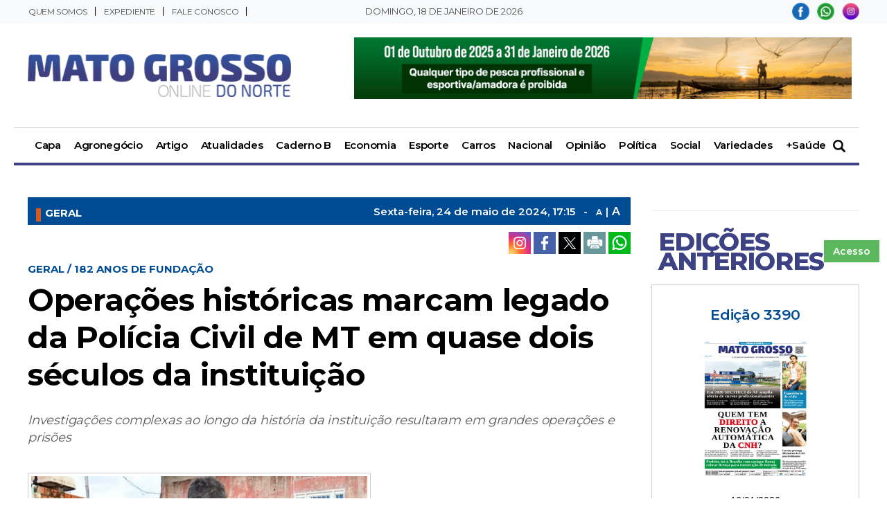

--- FILE ---
content_type: text/html; charset=UTF-8
request_url: https://www.jornalmtnorte.com.br/geral/operacoes-historicas-marcam-legado-da-policia-civil-de-mt-em-quase-dois-seculos-da-instituicao/31208
body_size: 16739
content:
<!DOCTYPE html>
<html lang="pt-br">
<head>
    <meta charset="UTF-8">
    <link rel="dns-prefetch" href="https://www.google-analytics.com">
    <link rel="dns-prefetch" href="https://g.doubleclick.net">
    <link rel="dns-prefetch" href="https://pagead2.googlesyndication.com">
    <link rel="preconnect" href="https://www.google.com">
    <link rel="preconnect" href="https://www.gstatic.com" crossorigin>
    <meta name="viewport" content="width=device-width, initial-scale=1, minimum-scale=1.0,user-scalable=yes">
    <!-- Google tag (gtag.js) -->
<script async src="https://www.googletagmanager.com/gtag/js?id=G-E77C4R8ZLK"></script>
<script>
  window.dataLayer = window.dataLayer || [];
  function gtag(){dataLayer.push(arguments);}
  gtag('js', new Date());

  gtag('config', 'G-E77C4R8ZLK');
</script>

<!-- Google tag (gtag.js) -->
<script async src="https://www.googletagmanager.com/gtag/js?id=G-553B9VVE67"></script>
<script>
  window.dataLayer = window.dataLayer || [];
  function gtag(){dataLayer.push(arguments);}
  gtag('js', new Date());

  gtag('config', 'G-553B9VVE67');
</script>

            <meta property="og:image" content="https://jornalmtnorte.nyc3.digitaloceanspaces.com/storage/webdisco/2024/05/24/1200x900/bd0d765c952286269b2f98d6dc7bfa5e.jpg" />
    <meta property="og:image:url" content="https://jornalmtnorte.nyc3.digitaloceanspaces.com/storage/webdisco/2024/05/24/1200x900/bd0d765c952286269b2f98d6dc7bfa5e.jpg" />
    <meta property="og:image:secure_url" content="https://jornalmtnorte.nyc3.digitaloceanspaces.com/storage/webdisco/2024/05/24/1200x900/bd0d765c952286269b2f98d6dc7bfa5e.jpg" />
        <meta property="og:image:width" content="1200" />
        <meta property="og:image:height" content="900" />
        <meta property="og:image:type" content="image/jpeg" />    <meta property="og:locale" content="pt_BR">
    <meta property="og:title" content="Opera&ccedil;&otilde;es hist&oacute;ricas marcam legado da Pol&iacute;cia Civil de MT em quase dois s&eacute;culos da institui&ccedil;&atilde;o | Jornal MT Norte"/>
    <meta property="og:site_name" content="Jornal MT Norte"/>
    <meta property="og:url" content="https://www.jornalmtnorte.com.br/geral/operacoes-historicas-marcam-legado-da-policia-civil-de-mt-em-quase-dois-seculos-da-instituicao/31208"/>
    <meta property="og:type" content="article"/>
        <meta property="article:section" content="Geral" />    <meta property="article:publisher" content="https://www.facebook.com/jornalmatogrossodonorte/" />        <meta property="article:published_time" content="2024-05-24T17:15:00-04:00" />        <meta property="article:modified_time" content="2024-05-24T17:18:09-04:00" />
    <meta property="og:updated_time" content="2024-05-24T17:18:09-04:00">
        <meta name="twitter:card" content="summary_large_image" />
    <meta name="twitter:title" content="Opera&ccedil;&otilde;es hist&oacute;ricas marcam legado da Pol&iacute;cia Civil de MT em quase dois s&eacute;culos da institui&ccedil;&atilde;o | Jornal MT Norte">
        <meta property="og:description" content="Investigações complexas ao longo da história da instituição resultaram em grandes operações e prisões"/>
    <meta name="twitter:description" content="Investigações complexas ao longo da história da instituição resultaram em grandes operações e prisões">
    <meta name="description" content="Investigações complexas ao longo da história da instituição resultaram em grandes operações e prisões" />
        <meta name="twitter:image" content="https://jornalmtnorte.nyc3.digitaloceanspaces.com/storage/webdisco/2024/05/24/1200x900/bd0d765c952286269b2f98d6dc7bfa5e.jpg" />    <meta name="url" content="https://www.jornalmtnorte.com.br/geral/operacoes-historicas-marcam-legado-da-policia-civil-de-mt-em-quase-dois-seculos-da-instituicao/31208" />
    <meta name="LANGUAGE" content="pt-br"/>
    <meta name="RATING" content="All"/>
    <meta name="ROBOTS" content="Index, Follow"/>
            <link rel="canonical" href="https://www.jornalmtnorte.com.br/geral/operacoes-historicas-marcam-legado-da-policia-civil-de-mt-em-quase-dois-seculos-da-instituicao/31208">    <meta name="company" content="Jornal MT Norte" />
        <title>Opera&ccedil;&otilde;es hist&oacute;ricas marcam legado da Pol&iacute;cia Civil de MT em quase dois s&eacute;culos da institui&ccedil;&atilde;o | Jornal MT Norte</title>
    <link rel="preload" as="image" href="https://jornalmtnorte.nyc3.digitaloceanspaces.com/storage/webdisco/logos/6c0e291d16b88dda8dfdd995cd2e62f7.png">
    <link rel="icon" type="image/png" sizes="96x96" href="https://www.jornalmtnorte.com.br/storage/logos/1/favicon-96x96.png">
    <link rel="shortcut icon" type="image/png"  href="https://www.jornalmtnorte.com.br/storage/logos/1/favicon.ico">
    <link rel="apple-touch-icon" sizes="180x180" href="https://www.jornalmtnorte.com.br/storage/logos/1/apple-touch-icon.png">
    <meta name="theme-color" content="#ffffff">
    <meta name="revisit-after" content="1" />
    <script type="text/javascript">
        function adjustViewport() {
            if (window.screen.width > 740) {
                let viewport = document.querySelector("meta[name=viewport]");
                if (window.orientation == 0 || window.orientation == 180) {
                    viewport.setAttribute('content', 'width=1210, initial-scale=0.950, user-scalable=yes');
                } else if (window.orientation == 90 || window.orientation == -90) {
                    viewport.setAttribute('content', 'width=1210, initial-scale=0.950, user-scalable=yes');
                }
            }
        }
        window.addEventListener('orientationchange', function() { requestAnimationFrame(adjustViewport); });
        window.addEventListener('resize', function() { requestAnimationFrame(adjustViewport); });
        document.addEventListener('DOMContentLoaded', adjustViewport);
    </script>
        <link rel="alternate" type="application/rss+xml" title="RSS Opera&ccedil;&otilde;es hist&oacute;ricas marcam legado da Pol&iacute;cia Civil de MT em quase dois s&eacute;culos da institui&ccedil;&atilde;o | Jornal MT Norte" href="/rss.php" />

    <link rel="stylesheet" type="text/css" href="/assets/css/bootstrap.min.css?v=159.3" media="screen">
    <link rel="stylesheet" type="text/css" href="/dist/all.templates_desk_1_9999.css?v=159.3" media="screen">

    <link rel="preload" href="/assets/css/jquery.smartmenus.bootstrap.css?v=159.3" as="style" onload="this.onload=null;this.rel='stylesheet'">
    <noscript><link rel="stylesheet" href="/assets/css/jquery.smartmenus.bootstrap.css?v=159.3"></noscript>

    <link rel="preload" href="/assets/css/helpers.css?v=159.3" as="style" onload="this.onload=null;this.rel='stylesheet'">
    <noscript><link rel="stylesheet" href="/assets/css/helpers.css?v=159.3"></noscript>
    <link rel="preload" href="/assets/css/custom.css?v=0159.3" as="style" onload="this.onload=null;this.rel='stylesheet'">
    <noscript><link rel="stylesheet" href="/assets/css/custom.css?v=0159.3"></noscript>

            <link rel="preload" href="/assets/css/royalslider/royalslider.css?v=159.3" as="style" onload="this.onload=null;this.rel='stylesheet'">
    <noscript><link rel="stylesheet" href="/assets/css/royalslider/royalslider.css?v=159.3"></noscript>
    <link rel="preload" href="/assets/css/royalslider/rs-default.css?v=159.3" as="style" onload="this.onload=null;this.rel='stylesheet'">
    <noscript><link rel="stylesheet" href="/assets/css/royalslider/rs-default.css?v=159.3"></noscript>
    
    <link rel="preload" href="/assets/css/ekko-lightbox.css?v=159.3" as="style" onload="this.onload=null;this.rel='stylesheet'">
    <noscript><link rel="stylesheet" href="/assets/css/ekko-lightbox.css?v=159.3"></noscript>
    <link rel="preload" href="/assets/css/youtube-player.css?v=159.3" as="style" onload="this.onload=null;this.rel='stylesheet'">
    <noscript><link rel="stylesheet" href="/assets/css/youtube-player.css?v=159.3"></noscript>
    <link rel="preload" href="/assets/css/sweetalert2.min.css?v=159.3" as="style" onload="this.onload=null;this.rel='stylesheet'">
    <noscript><link rel="stylesheet" href="/assets/css/sweetalert2.min.css?v=159.3"></noscript>
    <script fetchpriority="high" type="text/javascript" src="https://cdnjs.cloudflare.com/ajax/libs/jquery/3.7.1/jquery.min.js?v=159.3"></script>

    <script defer type="text/javascript" src="/assets/js/bootstrap.min.js?v=159.3"></script>
    <script type="text/javascript" src="/assets/js/conteudo.js?v=159.3"></script>
    <script async src="/js/lazysizes.min.js"></script>
    <script defer type="text/javascript" src="/dist/all.templates_desk_1_9999.js?159.2"></script>

    <style>
        @media print {
            body { font-family: Arial, sans-serif !important; font: normal 17px / 30px 'Arial', sans-serif !important }
            .PaginacaoIndex,.tplListaNotcias2,.bi, .alright-video,.ppAnchor,.icon_interno_facebook, .icon_interno_twitter, .icon_interno_print, .icon_interno_whatsapp, .icon_interno_whatsapp_mobile,.tempo, .d-u,.jar,.adsbygoogle,.ee, .bannerResult, .visible-xs,.hidden-sm, .hidden-md, .hidden-lg, .navbar-header, .no-print, .ppBoxFinalMateria, .navbar-nav,.navbar-default, .form-control, .btn-default,.mgbox,.tplConteudo-share,.cld-video-player-floater-inner,.idx1-tpl1340-bl-tempo,.down,.AdTrackGenericStickyClassic,.AdTrackAutorefreshStickyClassic, aside, button, iframe,input,label, ins { display: none !important; }
            .idx1-tpl2036-logo-suspenso,.idx1-tpl1590-container-mobile, .idx1-tpl2036-menu,.idx1-tpl2036-previsao,.idx1-tpl2036-lupa,.idx1-tpl1601,.anchorFooter { display: none !important; }
            .idx1-tpl1590-container,.idx1-tpl1722-redesociais {display: flex; gap: 5px; align-items: center; justify-content: flex-start; flex-wrap: nowrap; }  
            .idx1-tpl1590-container a { display: inline-block; }
            img { display: block; max-width: 100%; height: auto; }
            img[src*="logos"]:not(img[src*="logos"]:first-of-type) { display: none !important; }
            .container { width: 100% !important; max-width: none !important; box-sizing: border-box; }
            .text-content {max-height: none}
            #boxContinuarLendo, #widescreen-main, #closingppAnchor,#BarComment,#ppBoxFinalMateria {display: none !important; }
            .row { margin-left: 0 !important; margin-right: 0 !important; }
            .col-xs-12, .col-sm-9, .col-md-9, .col-lg-9 { width: 100% !important; box-sizing: border-box; }
            footer.idx1-tpl148-p1-footer { width: 100% !important; text-align: center !important; margin: 0 auto !important; }
            .idx1-tpl148-p1-footer .container { width: 100% !important; max-width: none !important; padding: 0 !important; box-sizing: border-box; }
            .idx1-tpl148-p1-copyright { text-align: center !important; display: block !important; }
            .idx1-tpl148-p1-copyright a { display: inline-block !important; margin-left: 10px; }
            .idx1-tpl148-p1-copyright img { vertical-align: middle; max-width: 100%; height: auto; }
            .img-responsive { background-color:#d3d3d3; display: block; max-width: 100%; height: auto; }
            .content p { font: normal 17px / 30px 'Arial', sans-serif !important; margin-bottom: 15px; text-align: justify; color: #000; }
            div[id^="supertag-ad"] { display: none !important; }
            [class*="ct-moeda"] { display: none !important; }
            [class*="tplConteudo-box-data"] { display: none !important; }
            div[style*="close-retina.png"] { display: none !important; }
            .clearfix + .container-fluid { height: 5px !important; } 
    }
    </style>

</head>
<body>


<div class="overlay"></div>
<!--INCLUICONTAINER!TNX#PAR --><!-- TEMPLATE 565 -->

<div class="idx1-tpl565">
		 <div class="clever-core-ads"></div>
</div>



<!-- TEMPLATE 1208 -->
<div class="idx1-tpl1208-p1-bg">
	<div class="container">
		<div class="row">
			<div class="col-xs-12 col-sm-4 col-md-4 col-lg-4">
				<div class="idx1-tpl1208-menu-p1">
					<ul class="nav navbar-nav"><li><a href="/quem-somos/"  MenuLateral title="Quem somos" >Quem somos</a></li><li><a href="/expediente/"  MenuLateral title="Expediente" >Expediente</a></li><li><a href="/fale-conosco/"  MenuLateral title="Fale Conosco" >Fale Conosco</a></li></ul>
				</div>
			</div>
			<div class="col-xs-12 col-sm-4 col-md-4 col-lg-4">
				<div class="idx1-tpl1208-p2-data">
					Domingo, 18 de Janeiro de 2026
				</div>
			</div>
			<div class="col-xs-12 col-sm-4 col-md-4 col-lg-4">
				<div class="idx1-tpl1208-p2-rede">
				    <a href="https://www.facebook.com/jornalmatogrossodonorte/" target="_blank"><img src="https://www.jornalmtnorte.com.br/tema/icon-capa-facebook.png" alt="icon facebook"></a>                    		<a href="whatsapp://send?text=Jornal MT Norte https://www.jornalmtnorte.com.br" target="_blank" title="Compartilhe no WhatsApp">
                <img src="https://www.jornalmtnorte.com.br/tema/icon-capa-whatsapp.png"  alt="icon">
            </a>
						            <a href="https://www.instagram.com/jornalmatogrossodonorte/" target="_blank"><img src="https://www.jornalmtnorte.com.br/tema/icon-capa-instagram.png" alt="icon instagram"></a>        		            				</div>
			</div>
		</div>
	</div>
</div>
<link href="https://fonts.googleapis.com/css?family=Montserrat:100,200,300,400,130,600,700,800" rel="stylesheet">

    <style>
.idx1-tpl1208-p1-bg {
  background-color: #F8F9FA;
  <!-- border-bottom: 2px solid #d9d9d9; -->
}
</style>
<!-- TEMPLATE 1211 -->
<div class="container idx1-tpl1211-mst">
	<div class="row">
		<div class="col-xs-12 col-md-4 col-xl-4 idx1-tpl1211-logo">
			<a href="/"><img src="https://jornalmtnorte.nyc3.digitaloceanspaces.com/storage/webdisco/logos/6c0e291d16b88dda8dfdd995cd2e62f7.png" class="img-responsive center-block" alt="logo"></a>
		</div>
		<div class="col-xs-12 col-md-8 col-xl-8 idx1-tpl1211-banner">
												<div id="TOPO01" style="width: 718px; height: 91px;"></div>
											</div>
	</div>
</div>

<!-- TEMPLATE 496 -->
<div class="container">
	<nav class="navbar navbar-default idx1-tpl496-p1-menu">
	    <div class="container">
          <p class="idx1-tpl496-p1-data">Domingo, 18 de Janeiro de 2026</p>
	        <div class="navbar-header">
	            <button type="button" class="navbar-toggle collapsed" data-toggle="collapse" data-target="#navbar4961" aria-expanded="false" aria-controls="navbar">
	                <span class="sr-only">Toggle navigation</span>
	                <span class="icon-bar"></span>
	                <span class="icon-bar"></span>
	                <span class="icon-bar"></span>
	            </button>
	            <div class="idx1-tpl496-p1-redes-sociais visible-xs">
	                <a href="#" rel="popover" role="button" data-placement="left" data-html="true" data-toggle="popover" title="Pesquisar" data-content="<form class='form-horizontal' action='/busca.php' method='get'><input class='form-control mb10' type='text' name='keyword' placeholder='BUSCAR'><button type='submit' class='btn btn-success btn-block'>BUSCAR</button></form>"><img src="https://www.jornalmtnorte.com.br/images/icons/icon_060.png" class="mt5" width="20" alt="search"></a>
	            </div>
	        </div>
	        <div id="navbar4961" class="navbar-collapse collapse">
		           <a href="/"><img src="https://jornalmtnorte.nyc3.digitaloceanspaces.com/storage/webdisco/logos/6c0e291d16b88dda8dfdd995cd2e62f7.png" class="idx1-tpl496-p1-menu-logo" alt="logo"></a>
	            <ul class="nav navbar-nav"><li><a href="/" target="_self" title="Capa" MenuLateral>Capa</a></li><li><a href="/agronegocio/"  MenuLateral title="Agronegócio" >Agronegócio</a></li><li><a href="/artigo/"  MenuLateral title="Artigo" >Artigo</a></li><li><a href="/atualidades/"  MenuLateral title="Atualidades" >Atualidades</a></li><li><a href="/caderno-b/"  MenuLateral title="Caderno B" >Caderno B</a></li><li><a href="/economia/"  MenuLateral title="Economia" >Economia</a></li><li><a href="/esporte/"  MenuLateral title="Esporte" >Esporte</a></li><li><a href="/carros/"  MenuLateral title="Carros" >Carros</a></li><li><a href="/nacional/"  MenuLateral title="Nacional" >Nacional</a></li><li><a href="/opiniao/"  MenuLateral title="Opinião" >Opinião</a></li><li><a href="/politica/"  MenuLateral title="Política" >Política</a></li><li><a href="/social/"  MenuLateral title="Social" >Social</a></li><li><a href="/variedades/"  MenuLateral title="Variedades" >Variedades</a></li><li><a href="/saude/"  MenuLateral title="+Saúde" >+Saúde</a></li></ul>
	            <ul class="nav navbar-nav navbar-right mr0 idx1-tpl496-p1-margin15-lupa hidden-xs">
	                <li><a href="#" rel="popover" role="button" data-placement="left" data-html="true" data-toggle="popover" title="Pesquisar" data-content="<form class='form-horizontal' action='/busca.php' method='get'><input class='form-control mb10' type='text' name='keyword' placeholder='BUSCAR'><button type='submit' class='btn btn-success btn-block'>BUSCAR</button></form>"><img src="https://www.jornalmtnorte.com.br/images/icons/icon_060.png" width="18" alt="search"></a></li>
	            </ul>
	        </div>
	    </div>
	</nav>
</div>
<div class="clearfix"></div>





<!--INCLUICONTAINER!TNX#PAR --><!-- TEMPLATE 38 -->
<div class="clearfix"></div>
<div class="container-fluid" style="height: 45px;"></div>
<div class="clearfix"></div><div class="container">
    <div class="row">
            <div class="col-xs-12 col-sm-9 col-md-9 col-lg-9 index-bloco-1">
            <!--INCLUICONTAINER!TNX#PAR --><!-- TEMPLATE 367 -->
<div class="row">
    <div class="col-xs-12 col-sm-12 col-md-12 col-lg-12" align="center">
                                                        <div id="INTERNA-1"></div>
                                        </div>
</div>

<!--INCLUICONTAINER!TNX#PAR --><!-- TEMPLATE 911 -->
<div class="row">
  <div class="col-xs-12 col-sm-12 col-md-12 col-lg-12">
    <div class="col-xs-12 col-sm-12 col-md-12 col-lg-12 idx1-tpl911-p1">
      <div class="col-xs-12 col-sm-12 col-md-12 col-lg-12 idx1-tpl911-p1-tplConteudo-box-data"><p>
        <a href="/geral/">
          <span class="pull-left idx1-tpl911-p1-title-ses">Geral</span>
        </a>
        <span class="pull-right idx1-tpl911-p1-date-content">
                      Sexta-feira, 24 de <span style='text-transform: lowercase;'>Maio</span> de 2024, 17:15 <span style="margin: 0 8px;">-</span>
                    <a href="javascript:mudaTamanho('text-content', -1);" class="fz12">A</a>
          <span style="margin: 0 1px;">|</span>
          <a href="javascript:mudaTamanho('text-content', 1);" class="fz16">A</a>
        </span></p>
      </div>
    </div>
  </div>
</div>



<!--INCLUICONTAINER!TNX#PAR --><!-- TEMPLATE 109 -->
<div class="clearfix"></div><div class="container-fluid" style="height: 10px;"></div><div class="clearfix"></div>
<!--INCLUICONTAINER!TNX#PAR --><!-- TEMPLATE 265 -->
<div class="row tpl265">
                                    <!-- TPL CONTEUDO 11 -->
<script>
    $(document).on('click', '[data-toggle="lightbox"]', function (event) {
        event.preventDefault();
        $(this).ekkoLightbox();
    });
    $(document).ready(function () {
        $(".galeria-wrapper").each(function (index) {
            var galleryId = $(this).attr('data-gallery-id');
            $(this).children(".galeria-wrapper-delete-me").remove();
            $(this).prepend("<iframe width='100%' height='520' scrolling='no' frameBorder='0' src='/galeria_embeds.php?id=" + galleryId + "'></iframe>");
        });
        $(".pageflip-wrapper").each(function( index ) {
            var pageflipId = $(this).attr('data-pageflip-id');
            $(this).replaceWith("<div class='pageflip-conteudo'><iframe width='100%' height='650' scrolling='no' frameborder='0' src='/pageflip/index.php?id="+pageflipId+"'></iframe></div>");
        });
    });
</script>
<style>
    .pageflip-wrapper { width:520px; margin:0 auto 20px };
</style>

<div class="col-xs-12 col-sm-5 col-md-5 col-lg-5 mb5">
    <p class="date-content">
                24 de <span style='text-transform: lowercase;'>Maio</span> de 2024, 17h:15 <span>-</span>
                <a href="javascript:mudaTamanho('text-content', -1);" class="fz13">A</a>
        <span style="margin-left: 0px;margin-right: -2px;">|</span>
        <a href="javascript:mudaTamanho('text-content', 1);">A</a>
    </p>
</div>
<div class="col-xs-12 col-sm-7 col-md-7 col-lg-7 text-right mb5">
        <a href="https://www.instagram.com/jornalmatogrossodonorte/" target="_blank" title="" class="icon_interno_facebook">
        <img src="/images/instagranColor.png" alt="instagran" width="32" height="32">
    </a>
        <a href="https://www.facebook.com/sharer.php?u=https://www.jornalmtnorte.com.br/geral/operacoes-historicas-marcam-legado-da-policia-civil-de-mt-em-quase-dois-seculos-da-instituicao/31208" target="_blank" title="Compartilhe esta matéria no Facebook" class="icon_interno_facebook">
        <img src="/images/facebook-2.png?v=3" alt="facebook-2.png" width="32" height="32">
    </a>
    <a href="https://twitter.com/share?url=https://www.jornalmtnorte.com.br/geral/operacoes-historicas-marcam-legado-da-policia-civil-de-mt-em-quase-dois-seculos-da-instituicao/31208&text=Opera%C3%A7%C3%B5es+hist%C3%B3ricas+marcam+legado+da+Pol%C3%ADcia+Civil+de+MT+em+quase+dois+s%C3%A9culos+da+institui%C3%A7%C3%A3o" target="_blank" title="Publique esta matéria no Twitter" class="icon_interno_twitter">
        <img src="/images/twitter-2.png?v=3" alt="twitter-2.png" width="32" height="32">
    </a>
        <a href="javascript:window.print();" title="Imprimir esta matéria" class="icon_interno_print">
        <img src="/images/print-2.png?v=1" alt="print-2.png" width="32" height="32">
    </a>
    <a href="https://wa.me/?text=https://www.jornalmtnorte.com.br/geral/operacoes-historicas-marcam-legado-da-policia-civil-de-mt-em-quase-dois-seculos-da-instituicao/31208" target="_blank" title="Compartilhe esta matéria no Whatsapp" class="hidden-sm hidden-xs icon_interno_whatsapp">
        <img src="/images/whatsapp-square.png?v=1" alt="whatsapp-square.png" width="32" height="32">
    </a>
    <a href="whatsapp://send?text=https://www.jornalmtnorte.com.br/geral/operacoes-historicas-marcam-legado-da-policia-civil-de-mt-em-quase-dois-seculos-da-instituicao/31208" target="_blank" title="Compartilhe esta matéria no Whatsapp" class="hidden-md hidden-lg icon_interno_whatsapp_mobile">
        <img src="/images/whatsapp-square.png?v=1" alt="whatsapp-square.png" width="32" height="32">
    </a>
</div>

<div class="col-xs-12 col-sm-12 col-md-12 col-lg-12 mb10">
    <p id="cont-hat-11" class="content-hat">Geral / 182 anos de fundação</p>
    <h1 class="content-title">Operações históricas marcam legado da Polícia Civil de MT em quase dois séculos da instituição</h1>
        <h2 class="content-complement" style="line-height: 25px;">Investigações complexas ao longo da história da instituição resultaram em grandes operações e prisões</h2>
    </div>



<div class="col-xs-12 col-sm-12 col-md-12 col-lg-12 mb10"></div>



<div class="col-xs-12 col-sm-12 col-md-12 col-lg-12 text-content" id="text-content">
        <div class="img-wrapper img-left hidden-xs">
        <a href="https://jornalmtnorte.nyc3.digitaloceanspaces.com/storage/webdisco/2024/05/24/800x600/bd0d765c952286269b2f98d6dc7bfa5e.jpg" title="" data-toggle="lightbox"><img src="https://jornalmtnorte.nyc3.digitaloceanspaces.com/storage/webdisco/2024/05/24/560x420/bd0d765c952286269b2f98d6dc7bfa5e.jpg" class="img-responsive" width=495 height=357 alt=""/></a>
    </div>
        
        <div class="img-wrapper hidden-sm hidden-md hidden-lg" style="width: 100%;">
        <div style="width: 100%; border: 1px solid #ccc; padding: 4px;"><div class="img-bgi-div" style="background-image: url(https://jornalmtnorte.nyc3.digitaloceanspaces.com/storage/webdisco/2024/05/24/560x420/bd0d765c952286269b2f98d6dc7bfa5e.jpg);" height="260px;" width="100%" href="https://jornalmtnorte.nyc3.digitaloceanspaces.com/storage/webdisco/2024/05/24/800x600/bd0d765c952286269b2f98d6dc7bfa5e.jpg" title="" data-toggle="lightbox"></div></div><style>
                  @media only screen and (max-width: 767px) {
                      .img-bgi-div {
                          height: 260px;
                      }
                      .img-bgi-div {
                          width: 100%;
                          background-color: black;
                          background-size: contain;
                      }
                      .img-bgi-div {
                          max-width: 100%;
                      }
                      .img-bgi-div {
                          background-position: center;
                          background-size: cover;
                          background-repeat: no-repeat;
                      }
                   }
                  </style>
    </div>
    
        <br><br>

    <p>Raquel Teixeira&nbsp;|&nbsp;Pol&iacute;cia Civil-MT</p>  <p>Investiga&ccedil;&otilde;es complexas que resultaram em grandes opera&ccedil;&otilde;es e centenas de pris&otilde;es marcam a atua&ccedil;&atilde;o da Pol&iacute;cia Civil de Mato Grosso que completa 182 anos de funda&ccedil;&atilde;o, nesta sexta-feira (24.05). Ano a ano o trabalho tem avan&ccedil;ado e, no primeiro trimestre deste ano, o n&uacute;mero de opera&ccedil;&otilde;es deflagradas pela institui&ccedil;&atilde;o aumentou 62% em compara&ccedil;&atilde;o com o mesmo per&iacute;odo do ano anterior. As a&ccedil;&otilde;es resultaram em 413 pris&otilde;es.&nbsp;<br /><br />Entre as&nbsp;opera&ccedil;&otilde;es que se destacaram nos &uacute;ltimos anos est&atilde;o a Gren&aacute;, Ares Vermelhos e Red Money, as primeiras a investigarem a atua&ccedil;&atilde;o de uma fac&ccedil;&atilde;o criminosa no Estado e que resultaram em dezenas de pris&otilde;es e na repress&atilde;o ao crime organizado.&nbsp;<br /><br />A partir da deflagra&ccedil;&atilde;o dessas opera&ccedil;&otilde;es, a Pol&iacute;cia Civil investiu cada vez em intelig&ecirc;ncia investigativa e novas ferramentas que propiciaram uma apura&ccedil;&atilde;o mais qualificada e o alcance de resultados como a descapitaliza&ccedil;&atilde;o das organiza&ccedil;&otilde;es e o retorno ao Estado de bens adquiridos ilicitamente pelos investigados, al&eacute;m da identifica&ccedil;&atilde;o e pris&atilde;o dos l&iacute;deres criminosos.&nbsp;<br /><br />A delegada-geral da Pol&iacute;cia Civil de Mato Grosso, Daniela Silveira Maidel, pontuou que uma institui&ccedil;&atilde;o fortalece sua hist&oacute;ria com o empenho e dedica&ccedil;&atilde;o de seus policiais e ainda com investimentos que possibilitam aos profissionais trabalhar de forma qualificada e fazer frente aos desafios criminais.<br /><br />&ldquo;Apenas com mulheres e homens dedicados e estimulados pelos investimentos tecnol&oacute;gicos podemos projetar o futuro de nossa institui&ccedil;&atilde;o e fortalec&ecirc;-la para evoluir a outros cen&aacute;rios, sempre lembrando de nosso papel primordial, que &eacute; investigar e acolher&rdquo;, assegurou a delegada.&nbsp;<br /><br /><picture data-fileentryid="65272027"><source srcset="/o/adaptive-media/image/65272027/Thumbnail-1024x1024/WhatsApp+Image+2024-05-23+at+10.19.11.jpeg?t=1716512954585" media="(max-width:958px)" /><img src="https://www.pjc.mt.gov.br/documents/18244709/65272015/WhatsApp+Image+2024-05-23+at+10.19.11.jpeg/d0acc108-57ab-052c-8252-a38f8dca010d?t=1716512954585+&amp;imageThumbnail=3" alt="" /></picture><br /><br />O crescimento de opera&ccedil;&otilde;es policiais &eacute; reflexo do empenho e dedica&ccedil;&atilde;o dos policiais civis, que est&atilde;o qualificados para enfrentar todo tipo de investiga&ccedil;&atilde;o, desde a mais simples at&eacute; as mais complexas.&nbsp;<br /><br />&ldquo;Esse avan&ccedil;o n&atilde;o &eacute; motivo de acomoda&ccedil;&atilde;o, mas sim de se intensificar as investiga&ccedil;&otilde;es qualificadas. E o aumento nas capacita&ccedil;&otilde;es e qualifica&ccedil;&otilde;es de nossos policiais tem esse reflexo no enfrentamento &agrave; criminalidade&rdquo;, acrescentou a delegada-geral.</p>  <div>&nbsp;</div>  <p>Diferentes dos trabalhos di&aacute;rios, que refletem em pris&otilde;es em flagrantes, as opera&ccedil;&otilde;es sistematizadas s&atilde;o oriundas de meses e at&eacute; anos de investiga&ccedil;&otilde;es sigilosas. Uma opera&ccedil;&atilde;o emprega recursos especiais e envolvem diferentes setores e diretorias da Pol&iacute;cia Civil, resultando em centenas de pris&otilde;es em flagrante, apreens&otilde;es de grandes soma de dinheiro, ve&iacute;culos, drogas, eletr&ocirc;nicos, defensivos, armas de fogo, muni&ccedil;&otilde;es, entre outros produtos variados.</p>  <p><strong>Gren&aacute;</strong></p>  <p>Em 2014, a Pol&iacute;cia Civil efetuou a primeira grande opera&ccedil;&atilde;o para reprimir uma fac&ccedil;&atilde;o criminosa que come&ccedil;ava a se expandir no estado. A Gren&aacute; tinha como alvos membros do grupo criminoso envolvidos no tr&aacute;fico de drogas, homic&iacute;dios, latroc&iacute;nio e associa&ccedil;&atilde;o criminosa. Os crimes eram ordenados de dentro de uma penitenci&aacute;ria a outros membros da fac&ccedil;&atilde;o. A primeira cumpriu 43 mandados de pris&atilde;o, 31 deles contra quem j&aacute; estava preso. No ano seguinte, a segunda fase cumpriu 267 ordens judiciais.&nbsp;<br /><br /><picture data-fileentryid="65273537"><source srcset="/o/adaptive-media/image/65273537/Thumbnail-1024x1024/grena+2.jpg?t=1716512989503" media="(max-width:900px)" /><img src="https://www.pjc.mt.gov.br/documents/18244709/65272015/grena+2.jpg/2819b233-73a7-f114-6906-353aa80952b8?t=1716512989503+&amp;imageThumbnail=3" alt="" /></picture><br /><br />A investiga&ccedil;&atilde;o coordenada pela Ger&ecirc;ncia de Combate ao Crime Organizada permitiu &agrave; Pol&iacute;cia Civil chegar &agrave;&nbsp;<strong><a href="https://www.pjc.mt.gov.br/-/-b-conheca-quem-e-quem-na-faccao-criminosa-desarticulada-pela-policia-civil-de-mt">estrutura da fac&ccedil;&atilde;o e identificar os principais l&iacute;deres</a></strong>&nbsp;que financiavam diversos crimes a partir do tr&aacute;fico de drogas. O inqu&eacute;rito final indiciou 290 investigados. O nome da opera&ccedil;&atilde;o &ldquo;Gren&aacute;&rdquo; fez alus&atilde;o &agrave; cor utilizada no nome da fac&ccedil;&atilde;o criminosa.<br /><br /><strong>Ares Vermelhos&nbsp;</strong><br /><br />Em agosto de 2017, a Delegacia Especializada de Roubos e Furtos de Ve&iacute;culos desarticulou uma rede criminosa respons&aacute;vel por roubos, furtos, recepta&ccedil;&atilde;o e adultera&ccedil;&atilde;o de ve&iacute;culos. A organiza&ccedil;&atilde;o criminosa foi respons&aacute;vel por 60% das ocorr&ecirc;ncias de crimes patrimoniais na regi&atilde;o metropolitana de Cuiab&aacute;. Foram decretados 125 mandados, 51 deles apenas de pris&otilde;es preventivas.&nbsp;<br /><br /><picture data-fileentryid="65273547"><source srcset="/o/adaptive-media/image/65273547/Thumbnail-1024x1024/ares.jpg?t=1716513013832" media="(max-width:1024px)" /><img src="https://www.pjc.mt.gov.br/documents/18244709/65272015/ares.jpg/a1fb6d97-a492-c9b5-05fe-3dae06d36409?t=1716513013832+&amp;imageThumbnail=3" alt="" /></picture><br /><br /><strong>Red Money&nbsp;</strong><br /><br />Em 2018, a Pol&iacute;cia Civil indiciou 113 criminosos investigados na Opera&ccedil;&atilde;o "Red Money", realizada em agosto daquele ano. Os investigados eram respons&aacute;veis pelo n&uacute;cleo de arrecada&ccedil;&atilde;o financeira e movimenta&ccedil;&atilde;o de valores da fac&ccedil;&atilde;o criminosa. A movimenta&ccedil;&atilde;o financeira da organiza&ccedil;&atilde;o, no per&iacute;odo de um ano e meio, chegou a R$ 52 milh&otilde;es, &nbsp;entre entradas e sa&iacute;das das contas banc&aacute;rias verificadas. O patrim&ocirc;nio sequestrado judicialmente incluiu 21 autom&oacute;veis, 18 motocicletas, cinco caminh&otilde;es e um semirreboque, al&eacute;m de 6 empresas que &nbsp;tiveram a atividade econ&ocirc;mica suspensa.&nbsp;<br /><br /><picture data-fileentryid="65273557"><source srcset="/o/adaptive-media/image/65273557/Thumbnail-1024x1024/RED+MONEY+IP.jpg?t=1716513046557" media="(max-width:1024px)" /><img src="https://www.pjc.mt.gov.br/documents/18244709/65272015/RED+MONEY+IP.jpg/94d7fb35-2b3e-49e3-eea9-57b054cb76c8?t=1716513046557+&amp;imageThumbnail=3" alt="" /></picture><br /><br /><strong>Sodoma&nbsp;</strong><br /><br />Em 2015, uma investiga&ccedil;&atilde;o da Pol&iacute;cia Civil desvendou um esquema que teria sido montado por servidores p&uacute;blicos para favorecer algumas empresas com a concess&atilde;o fraudulenta de incentivos fiscais, via Prodeic. Auditorias realizadas constataram as irregularidades e, a partir do levantamento, foi instaurada a investiga&ccedil;&atilde;o criminal.&nbsp;Na primeira fase da opera&ccedil;&atilde;o, oito membros da organiza&ccedil;&atilde;o indiciados pela Pol&iacute;cia Civil e sete deles denunciados pelo Minist&eacute;rio P&uacute;blico Estadual. Os envolvidos responderam por crimes de corrup&ccedil;&atilde;o, lavagem de dinheiro e associa&ccedil;&atilde;o criminosa, entre eles um ex-governador do Estado e dois ex-secret&aacute;rios, que foram presos na primeira fase da opera&ccedil;&atilde;o. J&aacute; a segunda fase, em 2016, teve 21 ordens judiciais de buscas e pris&otilde;es decretadas e apurou a conduta dos membros da organiza&ccedil;&atilde;o criminosa na utiliza&ccedil;&atilde;o de recursos provenientes do pagamento de propina e lavagem de dinheiro.<br />&nbsp;<br /><strong>&Uacute;ltimos tr&ecirc;s anos</strong><br /><br />Nos &uacute;ltimos tr&ecirc;s anos, a atua&ccedil;&atilde;o investigativa da Pol&iacute;cia Civil levou &agrave; descapitaliza&ccedil;&atilde;o de grupos criminosos que agem no Estado, seja no tr&aacute;fico de drogas e lavagem de dinheiro ou no roubo, furto e desvio de cargas agr&iacute;colas, principalmente.&nbsp;<br /><br />A Opera&ccedil;&atilde;o Safra 1 e 2, coordenada pela Delegacia de Paranatinga e GCCO, apurou o desvio e furto de, aproximadamente, 152 cargas no per&iacute;odo de um ano em Mato Grosso, o que representou mais de 6 milh&otilde;es de quilos de soja e milho. A primeira fase, em julho de 2021, desmantelou uma organiza&ccedil;&atilde;o criminosa baseada no estado de S&atilde;o Paulo que atuava no furto e roubo de cargas de gr&atilde;os em territ&oacute;rio mato-grossense e em outras unidades da federa&ccedil;&atilde;o. A segunda fase apurou a participa&ccedil;&atilde;o de 79 pessoas nos crimes e estimou que o grupo respons&aacute;vel pelo furto de cargas de soja e milho causou um preju&iacute;zo superior a R$ 16 milh&otilde;es a empresas transportadoras e seguradoras do setor do agroneg&oacute;cio mato-grossense.&nbsp;&nbsp;<br /><br /><picture data-fileentryid="65273567"><source srcset="/o/adaptive-media/image/65273567/Thumbnail-1024x1024/operacao-safra-da-policia-civil-de-mt.jpg?t=1716513099860" media="(max-width:984px)" /><img src="https://www.pjc.mt.gov.br/documents/18244709/65272015/operacao-safra-da-policia-civil-de-mt.jpg/e10677b9-b374-5b50-507b-113c946ac972?t=1716513099860+&amp;imageThumbnail=3" alt="" /></picture><br /><br />Em julho de 2022, a Delegacia de Roubos e Furtos de Rondon&oacute;polis&nbsp;desarticulou uma organiza&ccedil;&atilde;o criminosa composta por 32 integrantes que praticou crimes como furto qualificado, estelionato, fraude e associa&ccedil;&atilde;o criminosa para adultera&ccedil;&atilde;o de cargas de soja e milho. A Opera&ccedil;&atilde;o Gr&atilde;os de Areia&nbsp;desvendou um esquema de furto e adultera&ccedil;&atilde;o dos gr&atilde;os, que eram misturados ou substitu&iacute;dos por areia e seriam exportados de Mato Grosso para a China.&nbsp;A organiza&ccedil;&atilde;o criminosa desviou, aproximadamente, nove mil toneladas de soja e farelo de soja no per&iacute;odo investigado e vinha atuando em Rondon&oacute;polis desde 2020, tendo como v&iacute;tima o terminal ferrovi&aacute;rio de cargas.&nbsp;<br /><br /><picture data-fileentryid="23191287"><source srcset="/o/adaptive-media/image/23191287/Thumbnail-1024x1024/op+areia+27.07.2.jpg?t=1704729654232" media="(max-width:839px)" /><img src="https://www.pjc.mt.gov.br/documents/18244709/23191264/op+areia+27.07.2.jpg/adc058b1-6105-1618-c64f-fb5ed19dc75f?t=1671155364183+&amp;imageThumbnail=3" alt="" /></picture><br /><br />Na repress&atilde;o a uma fac&ccedil;&atilde;o criminosa no m&eacute;dio-norte do estado, a Opera&ccedil;&atilde;o Recovery, realizada pela Delegacia de Sorriso, chegou aos l&iacute;deres da organiza&ccedil;&atilde;o que ordenaram assassinatos ocorridos nos &uacute;ltimos anos na regi&atilde;o. A primeira fase da opera&ccedil;&atilde;o, em mar&ccedil;o de 2023, mirou os integrantes da associa&ccedil;&atilde;o criminosa formada por traficantes em Sorriso e cumpriu 94 mandados judiciais. Em abril, a Pol&iacute;cia Civil indiciou 42 criminosos por tr&aacute;fico de drogas, associa&ccedil;&atilde;o para o tr&aacute;fico e lavagem de dinheiro, Leia mais&nbsp;<a href="https://www.pjc.mt.gov.br/-/opera%C3%A7%C3%A3o-recovery-3-contabiliza-mais-de-50-pris%C3%B5es-de-integrantes-de-fac%C3%A7%C3%A3o-criminosa"><strong>aqui</strong></a>.<br /><br />Em Primavera do Leste, a&nbsp;<a href="https://www.pjc.mt.gov.br/-/23152425-em-maior-operacao-dos-ultimos-anos-policia-civil-cumpre-244-ordens-judiciais-contra-organizacao-criminosa?p_l_back_url=https%3A%2F%2Fwww.pjc.mt.gov.br%2Fgerenciador%3Fp_p_id%3Dcom_liferay_portal_search_web_portlet_SearchPortlet%26p_p_lifecycle%3D0%26p_p_state%3Dmaximized%26p_p_mode%3Dview%26_com_liferay_portal_search_web_portlet_SearchPortlet_cur%3D1%26_com_liferay_portal_search_web_portlet_SearchPortlet_mvcPath%3D%252Fsearch.jsp%26_com_liferay_portal_search_web_portlet_SearchPortlet_entryClassName%3D%26_com_liferay_portal_search_web_portlet_SearchPortlet_keywords%3Dalter%2Bego%26_com_liferay_portal_search_web_portlet_SearchPortlet_searchPrimaryKeys%3D%26_com_liferay_portal_search_web_portlet_SearchPortlet_formDate%3D1716513191217%26_com_liferay_portal_search_web_portlet_SearchPortlet_scope%3Dthis-site%26_com_liferay_portal_search_web_portlet_SearchPortlet_format%3D%26_com_liferay_portal_search_web_portlet_SearchPortlet_useAdvancedSearchSyntax%3Dfalse">Opera&ccedil;&atilde;o Alter Ego</a>, a maior em n&uacute;mero de ordens judiciais deflagrada nos &uacute;ltimos dez anos, cumpriu em dezembro de 2022, 244 ordens judiciais, entre pris&atilde;o e busca e apreens&atilde;o. Em nove meses de investiga&ccedil;&otilde;es, foram identificados v&aacute;rios membros da organiza&ccedil;&atilde;o envolvidos com tr&aacute;fico, roubos e homic&iacute;dios na regi&atilde;o de Primavera do Leste.&nbsp;<br /><br /><picture data-fileentryid="65273577"><source srcset="/o/adaptive-media/image/65273577/Thumbnail-1024x1024/ALTER.jpeg?t=1716513245218" media="(max-width:1024px)" /><img src="https://www.pjc.mt.gov.br/documents/18244709/65272015/ALTER.jpeg/9efa0c2d-cb88-5688-9f47-222f5cfe864c?t=1716513245218+&amp;imageThumbnail=3" alt="" /></picture><br /><br /><strong>Gravatas</strong><br /><br />Em mar&ccedil;o de 2024, a Delegacia de Tapurah deflagrou a Opera&ccedil;&atilde;o Gravatas para cumprimento de 16 ordens judiciais, com pris&otilde;es preventivas e buscas, contra quatro advogados, um policial militar e tr&ecirc;s l&iacute;deres de uma fac&ccedil;&atilde;o criminosa. A investiga&ccedil;&atilde;o apontou que os l&iacute;deres da fac&ccedil;&atilde;o criminosa se associaram a quatro advogados, que representavam o bra&ccedil;o jur&iacute;dico do grupo, a fim de obterem vantagem financeira e jur&iacute;dica, entre outras, o tr&aacute;fico de drogas, associa&ccedil;&atilde;o ao tr&aacute;fico, tortura e lavagem de capitais.&nbsp;<br /><br /><picture data-fileentryid="65273597"><source srcset="/o/adaptive-media/image/65273597/Thumbnail-1024x1024/GRAVATAS.jpg?t=1716513299213" media="(max-width:1024px)" /><img src="https://www.pjc.mt.gov.br/documents/18244709/65272015/GRAVATAS.jpg/cf1a0236-8f53-3aaf-0b0b-eedc742e03f2?t=1716513299213+&amp;imageThumbnail=3" alt="" /></picture><br /><br /><strong>Follow the Money&nbsp;</strong><br /><br />A investiga&ccedil;&atilde;o identificou os envolvidos na lavagem de dinheiro do tr&aacute;fico de drogas em Sinop. A opera&ccedil;&atilde;o foi realizada em mar&ccedil;o deste ano, coordenada pela Delegacia de Roubos e Furtos de Sinop, com o cumprimento de 136 ordens judiciais.&nbsp;&nbsp;A investiga&ccedil;&atilde;o teve in&iacute;cio com a apreens&atilde;o de quase meia tonelada de maconha, em julho de 2022.&nbsp; A Derf de Sinop mapeou os envolvidos no esquema de lavagem de dinheiro, que utilizavam empresas fantasmas e tamb&eacute;m reais para dissimular o capital il&iacute;cito. Valores bloqueados e bens sequestrados judicialmente dos alvos da opera&ccedil;&atilde;o somam mais de R$ 1 milh&atilde;o. Foram apreendidos sete ve&iacute;culos, entre carros de passeio, camionete, picape e motocicletas e uma farm&aacute;cia que lavava dinheiro do esquema foi fechada em Cuiab&aacute;.&nbsp;<br /><br /><picture data-fileentryid="65273587"><source srcset="/o/adaptive-media/image/65273587/Thumbnail-1024x1024/FOLLOW.jpeg?t=1716513264613" media="(max-width:953px)" /><img src="https://www.pjc.mt.gov.br/documents/18244709/65272015/FOLLOW.jpeg/146c09e7-ec93-4f1d-7e6a-c3d73b05a04d?t=1716513264613+&amp;imageThumbnail=3" alt="" /></picture><br /><br /><strong>Apito Final&nbsp;</strong><br /><br />A opera&ccedil;&atilde;o, coordenada pela Ger&ecirc;ncia de Combate ao Crime Organizado, desarticulou em 2024 um esquema de lavagem de capitais criado por integrantes de uma organiza&ccedil;&atilde;o criminosa, em Cuiab&aacute;. Foram decretados 25 mandados de pris&atilde;o e 29 de buscas e apreens&atilde;o, al&eacute;m da indisponibilidade de 33 im&oacute;veis, sequestro de 45 ve&iacute;culos e bloqueio de 25 contas banc&aacute;rias dos alvos investigados.<br /><br />A investiga&ccedil;&atilde;o da GCCO, realizada ao longo de dois anos, apontou que o alvo principal, Paulo Witer Farias Paelo utilizava amigos, familiares e advogados como &lsquo;laranjas&rsquo; para adquirir im&oacute;veis, comprar, vender e locar ve&iacute;culos para movimentar o dinheiro das pr&aacute;ticas criminosas e dar apar&ecirc;ncia legal &agrave;s a&ccedil;&otilde;es criminosas.&nbsp;&nbsp;A investiga&ccedil;&atilde;o apurou que o esquema movimentou R$ 65 milh&otilde;es na aquisi&ccedil;&atilde;o de im&oacute;veis e ve&iacute;culos. As transa&ccedil;&otilde;es inclu&iacute;ram ainda a cria&ccedil;&atilde;o de times de futebol amador e a constru&ccedil;&atilde;o de um espa&ccedil;o esportivo privado e a administra&ccedil;&atilde;o de um miniest&aacute;dio p&uacute;blico para a lavagem de capitais e dissimula&ccedil;&atilde;o do capital il&iacute;cito.</p>
</div>

<style>
    #text-content h3 a {
        color: #000;
    }

    #text-content h3 {
        margin-bottom: 20px;
    }

    .tpl-sids-adicinais {
        width: 100%;
        margin-bottom: 15px;
    }

    .tpl-sids-adicinais-label {
        background-color: #d3232e;
        color: #fff;
        font: 700 11px 'Montserrat', sans-serif;
        margin: 0px 1px;
    }
</style>            </div>

<script >
$(document).ready(function () {
  var iframes = document.querySelectorAll('p span iframe');
  var iframes2 = document.querySelectorAll('p iframe');
  for (var i = 0; i < iframes.length; i++) {
      var tagP = iframes[i].parentElement.parentElement;
      $(tagP).replaceWith($('<div class="cl-embed-' + i + '">' + tagP.innerHTML + '</div>'));
  };
  for (var i = 0; i < iframes2.length; i++) {
      var tagP1 = iframes2[i].parentElement;
      $(tagP1).replaceWith($('<div class="cl-embed-' + i + '">' + tagP1.innerHTML + '</div>'));
  };
   	  
});
</script >

<!--INCLUICONTAINER!TNX#PAR --><!-- TEMPLATE 857 -->

    <style>
.idx1-tpl857-p1-image img {
    margin-left: 0px!important;
     height:100% !important;
    object-fit: cover;
    margin-top: 0 !important;
}
.idx1-tpl857-p1-description {
    text-align: center;
    margin: 0 auto;
    font: 600 14.2px/23px 'Montserrat', sans-serif;
    color: #76090c;
    position: absolute;
    z-index: 999;
    bottom: 0;
    background-color: white;
    width: 100%;
    padding: 15px 0 0 0;
}
</style>
<!--INCLUICONTAINER!TNX#PAR --><!-- TEMPLATE 111 -->


<!--INCLUICONTAINER!TNX#PAR --><!-- TEMPLATE 244 -->
<div class="tpl244">
<div class="row">
                                    <div class="col-xs-12 col-sm-12 col-md-12 col-lg-12" id="BarComment">
    <h2 class="tplComment2-title-ses">Comente esta notícia </h2>
</div>
<style>
    .box-resul-comments{ width: 100%; display: flex;}
    .curtir { width: 100px; display: flex; justify-content: space-between; }
    .neg { display: flex; width: 37px; justify-content: space-between; align-items: center; }
    .pos { display: flex; width: 37px; justify-content: space-between; align-items: center; }
    .comment_text{  flex: 1;}
    .bloco-comment-box{ display: flex; flex-direction: column; }
    @media (max-width: 768px){
        .box-resul-comments { width: 100%; display: flex; flex-direction: column; padding: 5px 0; }
    }
</style>

    <form class="col-xs-12 col-sm-12 col-md-12 col-lg-12" id="form-comentario-materia" style="display: block;">
        <input name="cid" id="cid"  type="hidden" value="31208" />
        <input name="sid" id="sid"  type="hidden" value="75" />
        <div class="row form-group">
            <div class="col-xs-12 col-sm-12 col-md-4 col-lg-4">
                <label for="nome_comment">Nome:</label>
                <input class="form-control" name="nome" id="nome_comment"  type="text" maxlength="40" placeholder="Nome" required>
            </div>
            <div class="col-xs-12 col-sm-12 col-md-4 col-lg-4">
                <label for="email_comment">E-mail:</label>
                <input class="form-control" name="email" id="email_comment" type="email" maxlength="60" placeholder="E-mail" required>
            </div>
            <div class="col-xs-12 col-sm-12 col-md-4 col-lg-4">
                <label for="opcional">Dados opcionais:</label>
                <input class="form-control" name="opcional" id="opcional"  type="text" placeholder="Dados opcionais" maxlength="60">
            </div>
        </div>
        <div class="row form-group">
            <div class="col-xs-12 col-sm-12 col-md-12 col-lg-12">
                <label for="texto_comment">Coment&aacute;rio:</label>
                <textarea class="form-control" name="texto" id="texto_comment" rows="8" required></textarea>
            </div>
        </div>
        <div class="form-group">
            <div id="g-reCAPTCHA"></div>
        </div>
        <div class="form-group">
            <button type="submit" class="btn btn-success" id="btn-enviar">Enviar comentário</button>
            <button type="button" id="close-form-comment-materia" class="btn btn-danger">Fechar</button>
        </div>
    </form>

<link rel="stylesheet" href="/css/nprogress.css">
<script defer src="/js/axios.min.js"></script>
<script defer src="/js/axios-index.js"></script>
<script defer>
    $( document ).ready(function() {
        loadProgressBar();
        $('#form-comentario-materia').on('submit', function(e) {
            e.preventDefault();

            if ($("#nome_comment").val() == '') {alert("Insira o nome"); $("#nome_comment").focus(); return false;}
            if ($("#email_comment").val() == '') {alert("Insira o email"); $("#email_comment").focus(); return false;}
            if ($("#texto_comment").val() == '') {alert("Insira um comentario"); $("#texto_comment").focus(); return false;}
            // verificar conflito com enquete e etc
            // if ($("#g-recaptcha-response").val() == '') {alert('Marque a opção "Não sou um robô"'); return false;}

            axios.post("/apis/comment2.php", $(this).serialize())
            .then((response) => {
                alert(response.data.msg);
                if (response.data.success == 'true') $('#form-comentario-materia').trigger("reset");
                grecaptcha.reset();
            }).catch((error) => {
                console.log(error.response.data)
            });
        });
        $('#comentar').click(function() {
            $('#form-comentario-materia').fadeIn();
        });
        $('#close-form-comment-materia').click(function() {
            $('#form-comentario-materia').fadeOut();
            $('#form-comentario-materia').trigger("reset");
        });
    });
</script><div class="container-fluid">
        <div class="fb-comments" data-href="https://www.jornalmtnorte.com.br/geral/operacoes-historicas-marcam-legado-da-policia-civil-de-mt-em-quase-dois-seculos-da-instituicao/31208" data-width="100%" data-numposts="10"></div>
        </div>
<div class="clearfix"></div>            </div>
</div>
<script type="text/javascript">
    var onloadCallback = function () {
        grecaptcha.render('g-reCAPTCHA', {
            'sitekey': '6LcQTNAdAAAAADgz9f6lvc6Z0Xtn1Kv10Ua_68iM'
        });
    };
</script>
<script src="https://www.google.com/recaptcha/api.js?onload=onloadCallback&render=explicit" async defer></script>

<!--INCLUICONTAINER!TNX#PAR --><!-- TEMPLATE 139 -->
<div class="row">
        <script>
    if (!document.querySelector('meta[name="company"]')) {
      // Redireciona para a página inicial do site
      window.location.href = '/';
    }
</script>
    </div>



        </div>
                <aside class="col-xs-12 col-sm-3 col-md-3 col-lg-3 index-bloco-2">
            <!--INCLUICONTAINER!TNX#PAR --><!--INCLUICONTAINER!TNX#PAR --><!-- TEMPLATE 590 -->
<div class="row"><div class="col-xs-12 col-sm-12 col-md-12 col-lg-12 idx1-tpl590"><hr></div></div>
<!--INCLUICONTAINER!TNX#PAR -->
<!-- TEMPLATE 762 -->
  <div class="titulo-1741266826-115-flex">
    <div>
        <a href="/pageflip.php/" class="titulo-1741266826-115">
            <img src="" alt="">
            Edições anteriores
        </a>
    </div>
    <a href="/pageflip.php/" class="titulo-1741266826-115-veja btn hidden-xs">Acesso</a>
</div><style>
.titulo-1741266826-115-flex {
      display: flex;
      align-items: center;
      justify-content: space-between;
  		background: transparent;
  		padding: 10px 10px;
      margin-bottom: 10px;
  }
.titulo-1741266826-115 {
      color: #3c4283;            
      font: 800 36px/28px 'Montserrat', sans-serif;
      letter-spacing: -1px;            
      margin: 0px;
      padding: 0px;
      text-transform: uppercase;
      display: flex;
      align-items: center;                            
  }
  .titulo-1741266826-115-veja {
      font: 600 14px 'Montserrat', sans-serif;
      margin: 0px;
      color: #fff;
      background-color: #5cb85c;
      border: 1px solid #5cb85c;
      border-radius: 0;
  }
</style>


<!--INCLUICONTAINER!TNX#PAR -->
<!-- TEMPLATE 1212 -->
<div class="row idx1-tpl1212-mst">
            <div class="col-xs-12 col-sm-12 col-md-12 col-xl-12" align="center">
        <h3 class="idx1-tpl1212-p1-title">Edição 3390</h3>        <a href="/pageflip/index.php?id=643"> <img class="idx1-tpl1212-p1-image" src="https://jornalmtnorte.nyc3.digitaloceanspaces.com/storage/webdisco/pageflip/643/thumbs/0001.jpg" alt="Edição 3390" >
        </a>
        <div>
          <p class="idx1-tpl1212-p1-data">16/01/2026</p>        </div>
        <div class="idx1-tpl1212-div-flex">
           <a href="https://jornalmtnorte.nyc3.digitaloceanspaces.com/storage/webdisco/pageflip/643/source.pdf" class="btn idx1-tpl1212-p1-button">Baixar PDF</a>
           <a href="/pageflip.php" class="btn idx1-tpl1212-p1-button">Edições Anteriores</a>
       </div>
   </div>
      </div>


<!--INCLUICONTAINER!TNX#PAR --><!-- TEMPLATE 590 -->
<div class="row"><div class="col-xs-12 col-sm-12 col-md-12 col-lg-12 idx2-tpl590"><hr></div></div>
<!--INCLUICONTAINER!TNX#PAR --><!-- TEMPLATE 1213 -->
<div class="row idx1-tpl1213-mst">
    <div class="col-xs-12 col-sm-12 col-md-12 col-xl-12 idx1-tpl1213-blocos">
            <div class="col-xs-12 col-sm-12 col-md-12 col-lg-12">
      <a href="https://www.jornalmtnorte.com.br/mais/presidente-da-aprosoja-ve-risco-a-industria-e-critica-acordo-mercosul-ue/41805"><p class="idx1-tpl1213-hat">Marcosul</p></a>      <a href="https://www.jornalmtnorte.com.br/mais/presidente-da-aprosoja-ve-risco-a-industria-e-critica-acordo-mercosul-ue/41805"><h3 class="idx1-tpl1213-title">Presidente da Aprosoja vê risco à indústria e critica acordo Mercosul-UE</h3></a>    </div>
                <div class="col-xs-12 col-sm-12 col-md-12 col-lg-12">
            <a href="https://www.jornalmtnorte.com.br/mais/jovem-morta/41775"><h3 class="idx1-tpl1213-title">JOVEM MORTA</h3></a>    </div>
                <div class="col-xs-12 col-sm-12 col-md-12 col-lg-12">
            <a href="https://www.jornalmtnorte.com.br/mais/exportacoes/41774"><h3 class="idx1-tpl1213-title">EXPORTAÇÕES </h3></a>    </div>
                <div class="col-xs-12 col-sm-12 col-md-12 col-lg-12">
            <a href="https://www.jornalmtnorte.com.br/mais/r-500-mil/41773"><h3 class="idx1-tpl1213-title">R$ 500 MIL</h3></a>    </div>
                <div class="col-xs-12 col-sm-12 col-md-12 col-lg-12">
            <a href="https://www.jornalmtnorte.com.br/mais/frase/41772"><h3 class="idx1-tpl1213-title"> FRASE</h3></a>    </div>
            <div><a href="/mais/" class="btn idx1-tpl1213-botao">MAIS NOTAS</a></div>
  </div>
</div>


<!--INCLUICONTAINER!TNX#PAR --><!-- TEMPLATE 590 -->
<div class="row"><div class="col-xs-12 col-sm-12 col-md-12 col-lg-12 idx3-tpl590"><hr></div></div>
<!--INCLUICONTAINER!TNX#PAR --><!-- TEMPLATE 816 -->
<div class="row">
  <div class="container-fluid" align="center">
    <div class="idx2-tpl816-p1-box-banner">
                            <div id="" style="width: 300px; height: 500px;">
                      </div>
                      </div>
  </div>
</div>



<!--INCLUICONTAINER!TNX#PAR --><!-- TEMPLATE 590 -->
<div class="row"><div class="col-xs-12 col-sm-12 col-md-12 col-lg-12 idx4-tpl590"><hr></div></div>
<!--INCLUICONTAINER!TNX#PAR --><!-- TEMPLATE 1214 -->
<div class="row idx1-tpl1214-mst">
    <div class="row">
    <div class="col-xs-12 col-sm-12 col-md-12 col-lg-12 idx1-tpl1214-blocos">
      <div class="row">
                        <div class="col-xs-12 col-sm-12 col-md-12 col-lg-12">
            <a href="/mais/presidente-da-aprosoja-ve-risco-a-industria-e-critica-acordo-mercosul-ue/41805" title="Presidente da Aprosoja vê risco à indústria e critica acordo Mercosul-UE"><h3 class="idx1-tpl1214-p1-title"><span>09:00 | Mais</span>Presidente da Aprosoja vê risco à indústria e critica acordo Mercosul-UE</h3></a>
        </div>
                                <div class="col-xs-12 col-sm-12 col-md-12 col-lg-12">
            <a href="/nacional/lideres-do-mercosul-e-da-ue-assinam-acordo-e-defendem-multilateralismo/41804" title="Líderes do Mercosul e da UE assinam acordo e defendem multilateralismo"><h3 class="idx1-tpl1214-p1-title"><span>08:49 | Nacional</span>Líderes do Mercosul e da UE assinam acordo e defendem multilateralismo</h3></a>
        </div>
                                <div class="col-xs-12 col-sm-12 col-md-12 col-lg-12">
            <a href="/agronegocio/mapa-confirma-caso-de-gripe-aviaria-indea-atuam-para-conter-foco/41803" title="Mapa confirma caso de gripe aviária; Indea atuam para conter foco"><h3 class="idx1-tpl1214-p1-title"><span>08:41 | Agronegócio</span>Mapa confirma caso de gripe aviária; Indea atuam para conter foco</h3></a>
        </div>
                                <div class="col-xs-12 col-sm-12 col-md-12 col-lg-12">
            <a href="/atualidades/hospital-regional-de-colider-fez-2-657-cirurgias-em-2025/41801" title="Hospital Regional de Colíder fez 2.657 cirurgias em 2025"><h3 class="idx1-tpl1214-p1-title"><span>08:32 | Atualidades</span>Hospital Regional de Colíder fez 2.657 cirurgias em 2025</h3></a>
        </div>
                                <div class="col-xs-12 col-sm-12 col-md-12 col-lg-12">
            <a href="/opiniao/entenda-a-interconexao-para-o-desenvolvimento-do-aluno/41799" title="Entenda a interconexão para o desenvolvimento do aluno"><h3 class="idx1-tpl1214-p1-title"><span>16:58 | Opinião</span>Entenda a interconexão para o desenvolvimento do aluno</h3></a>
        </div>
                        <div><a href="/ultimas-noticias/" class="btn idx1-tpl1214-botao">Leia mais</a></div>
      </div>
    </div>
  </div>
</div>



        </aside>
        </div>
</div>
<script>// BLOQUEAR COPIA
    blockCopy(".index-bloco-1", ""); $( "video" ).attr( "controlsList", "nodownload" );
</script>
    <!--INCLUICONTAINER!TNX#PAR --><!-- TEMPLATE 128 -->
<div class="clearfix"></div>
<div class="container-fluid" style="height: 30px;"></div>
<div class="clearfix"></div>
<style></style><div class="idx1-tpl1218-p1-bloco" style="background-image: url(); background-repeat: no-repeat; background-position: top center">
    <div class="container">
        <div class="row idx1-tpl1218-p1-row">
            <div class="col-xs-12 col-sm-5 col-md-5 col-lg-5">
                              <p class="idx1-tpl1218-p1-endereco">Rua Ivandelina Rosa Nazário (H-6), 97 - Setor Industrial - Centro - Alta Floresta - 78.580-000 - MT</p>
                              <p class="idx1-tpl1218-p1-phone">(66) 3521-6406 <br/> </p>               <p class="idx1-tpl1218-p1-email"><a href="/cdn-cgi/l/email-protection" class="__cf_email__" data-cfemail="761c190418171a1b021819040213361e19021b171f1a5815191b">[email&#160;protected]</a> <br/></p>            </div>
            <div class="col-xs-12 col-sm-2 col-md-2 col-lg-2 idx1-tpl1218-p1-space">
                <div class="idx1-tpl1218-p1-rede">
                     <a href="https://www.facebook.com/jornalmatogrossodonorte/" target="_blank"> <img src="https://www.jornalmtnorte.com.br/tema/icon-capa-facebook.png" alt="facebook"> </a>                                            <a href="https://api.whatsapp.com/send?phone=+55 (66) 3521-6406" title="WhatsApp" target="_blank"> 
                        <img src="https://www.jornalmtnorte.com.br/tema/icon-capa-whatsapp.png" alt="WhatsApp"></a>
                                                                                 <a href="https://www.instagram.com/jornalmatogrossodonorte/" target="_blank"> <img src="https://www.jornalmtnorte.com.br/tema/icon-capa-instagram.png" alt="instagram"> </a>                </div>
            </div>
            <div class="col-xs-12 col-sm-5 col-md-5 col-lg-5">
                <img src="https://jornalmtnorte.nyc3.digitaloceanspaces.com/storage/webdisco/logos/6c0e291d16b88dda8dfdd995cd2e62f7_2.png" class="img-responsive idx1-tpl1218-p1-logo" alt="">
            </div>          
        </div>
    </div>
</div>
<div class="container">
     <p class="idx1-tpl1218-copyright text-center">
        2026 - Jornal Mato Grosso do Norte - 2021 Todos os direitos reservados
        <a href="http://www.trinix.com.br/" class="pull-right" target="_blank"><img src="/images/logo-trinix.png" alt="Logo Trinix Internet"></a>
    </p>
</div>



<script data-cfasync="false" src="/cdn-cgi/scripts/5c5dd728/cloudflare-static/email-decode.min.js"></script><script>
    $(document).ready(function() {
         getBannerNew(4,'LATERAL-1', 0); getBannerNew(5,'LATERAL-2', 0); getBannerNew(6,'TOPO01', 0); getBannerNew(7,'LATERAL-3', 0); getBannerNew(9,'MIOLO-2', 0); getBannerNew(12,'MIOLO-1', 0); getBannerNew(14,'banner-693', 0); getBannerNew(21,'bannermiolofinal', 0);    });
    function getBannerNew(bloco,div_destino,bannerdeb){
    if(document.getElementById(div_destino) !== null) {
        var random = Math.floor(Math.random() * jQuery('div[data-blocoid="'+bloco+'"] .bannerResult').length);
        jQuery('div[data-blocoid="'+bloco+'"] .bannerResult').hide().eq(random).show();
        $('#'+div_destino+'').append($('#bloco'+bloco+'').html());
        $('#bloco'+bloco+'').html('');
    }
}
</script>
<div id='bloco4' data-blocoid="4">
                                                            <div class="bannerResult" style="width: 100%; height:auto; display: none;">
                                <a href='' target='_blank'><img data-src='https://jornalmtnorte.nyc3.digitaloceanspaces.com/storage/webdisco/2024/01/29/original/83e9a336883f5f1ccdd4d85f83428f91.jpeg' class='img-responsive center-block lazyload' alt='dr mayco' width='299' height='249'></a>            </div>
                                </div>
<div id='bloco5' data-blocoid="5">
                                                            <div class="bannerResult" style="width: 100%; height:auto; display: none;">
                                <a href='https://www.expressoitamarati.com.br/' target='_blank'><img data-src='https://jornalmtnorte.nyc3.digitaloceanspaces.com/storage/webdisco/2025/11/09/original/b70b17a723390330b56583d72a4c7d71.png' class='img-responsive center-block lazyload' alt='Itamarati' width='300' height='300'></a>            </div>
                                </div>
<div id='bloco6' data-blocoid="6">
                                                            <div class="bannerResult" style="width: 100%; height:auto; display: none;">
                                <a href='https://####' target='_blank'><img data-src='https://jornalmtnorte.nyc3.digitaloceanspaces.com/storage/webdisco/2026/01/14/outros/af5b05b3b552813137fd4b465813fee7.gif' class='img-responsive center-block lazyload' alt='Matupá piracema' width='728' height='90'></a>            </div>
                                </div>
<div id='bloco7' data-blocoid="7">
                                                            <div class="bannerResult" style="width: 100%; height:auto; display: none;">
                                <a href='' target='_blank'><img data-src='https://jornalmtnorte.nyc3.digitaloceanspaces.com/storage/webdisco/2022/09/22/original/ec5617ab2882cc8eef24c522c1476b22.jpeg' class='img-responsive center-block lazyload' alt='A Pantera' width='300' height='300'></a>            </div>
                                </div>
<div id='bloco9' data-blocoid="9">
                                                            <div class="bannerResult" style="width: 100%; height:auto; display: none;">
                                <a href='https://####' target='_blank'><img data-src='https://jornalmtnorte.nyc3.digitaloceanspaces.com/storage/webdisco/2026/01/06/outros/2675e6829efb5cd11688c0cfd0195bea.gif' class='img-responsive center-block lazyload' alt='MT Norte' width='870' height='90'></a>            </div>
                                </div>
<div id='bloco12' data-blocoid="12">
                                                            <div class="bannerResult" style="width: 100%; height:auto; display: none;">
                                <a href='' target='_blank'><img data-src='https://jornalmtnorte.nyc3.digitaloceanspaces.com/storage/webdisco/2025/12/22/outros/7f1682c5bc2914526616b9fabd4d99cb.gif' class='img-responsive center-block lazyload' alt='NATAL' width='870' height='90'></a>            </div>
                                </div>
<div id='bloco14' data-blocoid="14">
                        <div class="bannerResult" style="display: none;">https://affpa.top/L?tag=d_1946375m_97c_&site=1946375&ad=97&r=registration/</div>
        </div>
<div id='bloco21' data-blocoid="21">
                                                            <div class="bannerResult" style="width: 100%; height:auto; display: none;">
                                <a href='https://www.hbmsolar.com.br/' target='_blank'><img data-src='https://jornalmtnorte.nyc3.digitaloceanspaces.com/storage/webdisco/2025/06/18/outros/4563c2c5f3c54a3b32d5bab392d2985a.gif' class='img-responsive center-block lazyload' alt='HBM' width='870' height='150'></a>            </div>
                                </div>
<style>
.index-bloco-1{width:73.2%}.index-bloco-2{width:26.8%}@media only screen and (max-width:767px){.index-bloco-1,.index-bloco-2{width:100%}}
</style>


<script defer type="text/javascript" src="/assets/js/jquery.smartmenus.min.js?v=159.3"></script>
<script defer type="text/javascript" src="/assets/js/jquery.smartmenus.bootstrap.min.js?v=159.3"></script>
<script type="text/javascript" src="/assets/js/royalslider/jquery.royalslider.min.js?v=159.3"></script>
<script defer type="text/javascript" src="/assets/js/jquery.mCustomScrollbar.concat.min.js?v=159.3"></script>
<script defer type="text/javascript" src="/assets/js/jquery.maskinput-1.3.min.js?v=159.3"></script>
<script defer type="text/javascript" src="/assets/js/wow.min.js?v=159.3"></script>
<script defer type="text/javascript" src="/assets/js/z_scripts.js?v=159.3"></script>


<script defer>
    window.scriptsLoaded = false;
    window.lightboxLoaded = false;
    function loadScripts() {
        if (window.scriptsLoaded) return; 
        window.scriptsLoaded = true;
        var scripts = [
            '/assets/js/ekko-lightbox.js?v=159.3',
            '/assets/js/comentarios.js?v=159.3',
            '/assets/js/sweetalert2.all.min.js?v=159.3',
            '/assets/js/functions.js?v=159.3',
            '/assets/js/axios.min.js?v=159.3',
        ];
        scripts.forEach(function(src) {
            var script = document.createElement('script');
            script.src = src;
            script.defer = true;
            document.body.appendChild(script);
        });
    }
    function loadLightboxScript() {
        if (window.lightboxLoaded) return;  
        window.lightboxLoaded = true;

        var lightboxScript = '/assets/js/ekko-lightbox.js?v=159.3';
        var script = document.createElement('script');
        script.src = lightboxScript;
        script.defer = true;
        document.body.appendChild(script);
    }
    function onInteraction() {
        loadScripts();
        window.removeEventListener('scroll', onInteraction);
        document.removeEventListener('click', onInteraction);
        document.removeEventListener('mousemove', onMouseMove);
    }
    function onMouseMove() {
        loadLightboxScript();
        document.removeEventListener('mousemove', onMouseMove);
    }
    window.addEventListener('scroll', onInteraction);
    document.addEventListener('click', onInteraction);
    document.addEventListener('mousemove', onMouseMove);
    window.onload = function() { setTimeout(loadScripts, 5000); };
</script>


<script defer src="/js/lazysizes.min.js"></script>
<script defer>
    document.addEventListener('lazybeforeunveil', function (e) {
        var bg = e.target.getAttribute('data-bg');
        if (bg) {
            e.target.style.backgroundImage = 'url(' + bg + ')';
        }
    });
</script>

<script defer src="https://static.cloudflareinsights.com/beacon.min.js/vcd15cbe7772f49c399c6a5babf22c1241717689176015" integrity="sha512-ZpsOmlRQV6y907TI0dKBHq9Md29nnaEIPlkf84rnaERnq6zvWvPUqr2ft8M1aS28oN72PdrCzSjY4U6VaAw1EQ==" data-cf-beacon='{"version":"2024.11.0","token":"ee6a0114d1cd4ff18a45e169fa7083f8","r":1,"server_timing":{"name":{"cfCacheStatus":true,"cfEdge":true,"cfExtPri":true,"cfL4":true,"cfOrigin":true,"cfSpeedBrain":true},"location_startswith":null}}' crossorigin="anonymous"></script>
</body>
</html>

--- FILE ---
content_type: text/html; charset=utf-8
request_url: https://www.google.com/recaptcha/api2/anchor?ar=1&k=6LcQTNAdAAAAADgz9f6lvc6Z0Xtn1Kv10Ua_68iM&co=aHR0cHM6Ly93d3cuam9ybmFsbXRub3J0ZS5jb20uYnI6NDQz&hl=en&v=PoyoqOPhxBO7pBk68S4YbpHZ&size=normal&anchor-ms=20000&execute-ms=30000&cb=5aa1c5v65gvn
body_size: 49260
content:
<!DOCTYPE HTML><html dir="ltr" lang="en"><head><meta http-equiv="Content-Type" content="text/html; charset=UTF-8">
<meta http-equiv="X-UA-Compatible" content="IE=edge">
<title>reCAPTCHA</title>
<style type="text/css">
/* cyrillic-ext */
@font-face {
  font-family: 'Roboto';
  font-style: normal;
  font-weight: 400;
  font-stretch: 100%;
  src: url(//fonts.gstatic.com/s/roboto/v48/KFO7CnqEu92Fr1ME7kSn66aGLdTylUAMa3GUBHMdazTgWw.woff2) format('woff2');
  unicode-range: U+0460-052F, U+1C80-1C8A, U+20B4, U+2DE0-2DFF, U+A640-A69F, U+FE2E-FE2F;
}
/* cyrillic */
@font-face {
  font-family: 'Roboto';
  font-style: normal;
  font-weight: 400;
  font-stretch: 100%;
  src: url(//fonts.gstatic.com/s/roboto/v48/KFO7CnqEu92Fr1ME7kSn66aGLdTylUAMa3iUBHMdazTgWw.woff2) format('woff2');
  unicode-range: U+0301, U+0400-045F, U+0490-0491, U+04B0-04B1, U+2116;
}
/* greek-ext */
@font-face {
  font-family: 'Roboto';
  font-style: normal;
  font-weight: 400;
  font-stretch: 100%;
  src: url(//fonts.gstatic.com/s/roboto/v48/KFO7CnqEu92Fr1ME7kSn66aGLdTylUAMa3CUBHMdazTgWw.woff2) format('woff2');
  unicode-range: U+1F00-1FFF;
}
/* greek */
@font-face {
  font-family: 'Roboto';
  font-style: normal;
  font-weight: 400;
  font-stretch: 100%;
  src: url(//fonts.gstatic.com/s/roboto/v48/KFO7CnqEu92Fr1ME7kSn66aGLdTylUAMa3-UBHMdazTgWw.woff2) format('woff2');
  unicode-range: U+0370-0377, U+037A-037F, U+0384-038A, U+038C, U+038E-03A1, U+03A3-03FF;
}
/* math */
@font-face {
  font-family: 'Roboto';
  font-style: normal;
  font-weight: 400;
  font-stretch: 100%;
  src: url(//fonts.gstatic.com/s/roboto/v48/KFO7CnqEu92Fr1ME7kSn66aGLdTylUAMawCUBHMdazTgWw.woff2) format('woff2');
  unicode-range: U+0302-0303, U+0305, U+0307-0308, U+0310, U+0312, U+0315, U+031A, U+0326-0327, U+032C, U+032F-0330, U+0332-0333, U+0338, U+033A, U+0346, U+034D, U+0391-03A1, U+03A3-03A9, U+03B1-03C9, U+03D1, U+03D5-03D6, U+03F0-03F1, U+03F4-03F5, U+2016-2017, U+2034-2038, U+203C, U+2040, U+2043, U+2047, U+2050, U+2057, U+205F, U+2070-2071, U+2074-208E, U+2090-209C, U+20D0-20DC, U+20E1, U+20E5-20EF, U+2100-2112, U+2114-2115, U+2117-2121, U+2123-214F, U+2190, U+2192, U+2194-21AE, U+21B0-21E5, U+21F1-21F2, U+21F4-2211, U+2213-2214, U+2216-22FF, U+2308-230B, U+2310, U+2319, U+231C-2321, U+2336-237A, U+237C, U+2395, U+239B-23B7, U+23D0, U+23DC-23E1, U+2474-2475, U+25AF, U+25B3, U+25B7, U+25BD, U+25C1, U+25CA, U+25CC, U+25FB, U+266D-266F, U+27C0-27FF, U+2900-2AFF, U+2B0E-2B11, U+2B30-2B4C, U+2BFE, U+3030, U+FF5B, U+FF5D, U+1D400-1D7FF, U+1EE00-1EEFF;
}
/* symbols */
@font-face {
  font-family: 'Roboto';
  font-style: normal;
  font-weight: 400;
  font-stretch: 100%;
  src: url(//fonts.gstatic.com/s/roboto/v48/KFO7CnqEu92Fr1ME7kSn66aGLdTylUAMaxKUBHMdazTgWw.woff2) format('woff2');
  unicode-range: U+0001-000C, U+000E-001F, U+007F-009F, U+20DD-20E0, U+20E2-20E4, U+2150-218F, U+2190, U+2192, U+2194-2199, U+21AF, U+21E6-21F0, U+21F3, U+2218-2219, U+2299, U+22C4-22C6, U+2300-243F, U+2440-244A, U+2460-24FF, U+25A0-27BF, U+2800-28FF, U+2921-2922, U+2981, U+29BF, U+29EB, U+2B00-2BFF, U+4DC0-4DFF, U+FFF9-FFFB, U+10140-1018E, U+10190-1019C, U+101A0, U+101D0-101FD, U+102E0-102FB, U+10E60-10E7E, U+1D2C0-1D2D3, U+1D2E0-1D37F, U+1F000-1F0FF, U+1F100-1F1AD, U+1F1E6-1F1FF, U+1F30D-1F30F, U+1F315, U+1F31C, U+1F31E, U+1F320-1F32C, U+1F336, U+1F378, U+1F37D, U+1F382, U+1F393-1F39F, U+1F3A7-1F3A8, U+1F3AC-1F3AF, U+1F3C2, U+1F3C4-1F3C6, U+1F3CA-1F3CE, U+1F3D4-1F3E0, U+1F3ED, U+1F3F1-1F3F3, U+1F3F5-1F3F7, U+1F408, U+1F415, U+1F41F, U+1F426, U+1F43F, U+1F441-1F442, U+1F444, U+1F446-1F449, U+1F44C-1F44E, U+1F453, U+1F46A, U+1F47D, U+1F4A3, U+1F4B0, U+1F4B3, U+1F4B9, U+1F4BB, U+1F4BF, U+1F4C8-1F4CB, U+1F4D6, U+1F4DA, U+1F4DF, U+1F4E3-1F4E6, U+1F4EA-1F4ED, U+1F4F7, U+1F4F9-1F4FB, U+1F4FD-1F4FE, U+1F503, U+1F507-1F50B, U+1F50D, U+1F512-1F513, U+1F53E-1F54A, U+1F54F-1F5FA, U+1F610, U+1F650-1F67F, U+1F687, U+1F68D, U+1F691, U+1F694, U+1F698, U+1F6AD, U+1F6B2, U+1F6B9-1F6BA, U+1F6BC, U+1F6C6-1F6CF, U+1F6D3-1F6D7, U+1F6E0-1F6EA, U+1F6F0-1F6F3, U+1F6F7-1F6FC, U+1F700-1F7FF, U+1F800-1F80B, U+1F810-1F847, U+1F850-1F859, U+1F860-1F887, U+1F890-1F8AD, U+1F8B0-1F8BB, U+1F8C0-1F8C1, U+1F900-1F90B, U+1F93B, U+1F946, U+1F984, U+1F996, U+1F9E9, U+1FA00-1FA6F, U+1FA70-1FA7C, U+1FA80-1FA89, U+1FA8F-1FAC6, U+1FACE-1FADC, U+1FADF-1FAE9, U+1FAF0-1FAF8, U+1FB00-1FBFF;
}
/* vietnamese */
@font-face {
  font-family: 'Roboto';
  font-style: normal;
  font-weight: 400;
  font-stretch: 100%;
  src: url(//fonts.gstatic.com/s/roboto/v48/KFO7CnqEu92Fr1ME7kSn66aGLdTylUAMa3OUBHMdazTgWw.woff2) format('woff2');
  unicode-range: U+0102-0103, U+0110-0111, U+0128-0129, U+0168-0169, U+01A0-01A1, U+01AF-01B0, U+0300-0301, U+0303-0304, U+0308-0309, U+0323, U+0329, U+1EA0-1EF9, U+20AB;
}
/* latin-ext */
@font-face {
  font-family: 'Roboto';
  font-style: normal;
  font-weight: 400;
  font-stretch: 100%;
  src: url(//fonts.gstatic.com/s/roboto/v48/KFO7CnqEu92Fr1ME7kSn66aGLdTylUAMa3KUBHMdazTgWw.woff2) format('woff2');
  unicode-range: U+0100-02BA, U+02BD-02C5, U+02C7-02CC, U+02CE-02D7, U+02DD-02FF, U+0304, U+0308, U+0329, U+1D00-1DBF, U+1E00-1E9F, U+1EF2-1EFF, U+2020, U+20A0-20AB, U+20AD-20C0, U+2113, U+2C60-2C7F, U+A720-A7FF;
}
/* latin */
@font-face {
  font-family: 'Roboto';
  font-style: normal;
  font-weight: 400;
  font-stretch: 100%;
  src: url(//fonts.gstatic.com/s/roboto/v48/KFO7CnqEu92Fr1ME7kSn66aGLdTylUAMa3yUBHMdazQ.woff2) format('woff2');
  unicode-range: U+0000-00FF, U+0131, U+0152-0153, U+02BB-02BC, U+02C6, U+02DA, U+02DC, U+0304, U+0308, U+0329, U+2000-206F, U+20AC, U+2122, U+2191, U+2193, U+2212, U+2215, U+FEFF, U+FFFD;
}
/* cyrillic-ext */
@font-face {
  font-family: 'Roboto';
  font-style: normal;
  font-weight: 500;
  font-stretch: 100%;
  src: url(//fonts.gstatic.com/s/roboto/v48/KFO7CnqEu92Fr1ME7kSn66aGLdTylUAMa3GUBHMdazTgWw.woff2) format('woff2');
  unicode-range: U+0460-052F, U+1C80-1C8A, U+20B4, U+2DE0-2DFF, U+A640-A69F, U+FE2E-FE2F;
}
/* cyrillic */
@font-face {
  font-family: 'Roboto';
  font-style: normal;
  font-weight: 500;
  font-stretch: 100%;
  src: url(//fonts.gstatic.com/s/roboto/v48/KFO7CnqEu92Fr1ME7kSn66aGLdTylUAMa3iUBHMdazTgWw.woff2) format('woff2');
  unicode-range: U+0301, U+0400-045F, U+0490-0491, U+04B0-04B1, U+2116;
}
/* greek-ext */
@font-face {
  font-family: 'Roboto';
  font-style: normal;
  font-weight: 500;
  font-stretch: 100%;
  src: url(//fonts.gstatic.com/s/roboto/v48/KFO7CnqEu92Fr1ME7kSn66aGLdTylUAMa3CUBHMdazTgWw.woff2) format('woff2');
  unicode-range: U+1F00-1FFF;
}
/* greek */
@font-face {
  font-family: 'Roboto';
  font-style: normal;
  font-weight: 500;
  font-stretch: 100%;
  src: url(//fonts.gstatic.com/s/roboto/v48/KFO7CnqEu92Fr1ME7kSn66aGLdTylUAMa3-UBHMdazTgWw.woff2) format('woff2');
  unicode-range: U+0370-0377, U+037A-037F, U+0384-038A, U+038C, U+038E-03A1, U+03A3-03FF;
}
/* math */
@font-face {
  font-family: 'Roboto';
  font-style: normal;
  font-weight: 500;
  font-stretch: 100%;
  src: url(//fonts.gstatic.com/s/roboto/v48/KFO7CnqEu92Fr1ME7kSn66aGLdTylUAMawCUBHMdazTgWw.woff2) format('woff2');
  unicode-range: U+0302-0303, U+0305, U+0307-0308, U+0310, U+0312, U+0315, U+031A, U+0326-0327, U+032C, U+032F-0330, U+0332-0333, U+0338, U+033A, U+0346, U+034D, U+0391-03A1, U+03A3-03A9, U+03B1-03C9, U+03D1, U+03D5-03D6, U+03F0-03F1, U+03F4-03F5, U+2016-2017, U+2034-2038, U+203C, U+2040, U+2043, U+2047, U+2050, U+2057, U+205F, U+2070-2071, U+2074-208E, U+2090-209C, U+20D0-20DC, U+20E1, U+20E5-20EF, U+2100-2112, U+2114-2115, U+2117-2121, U+2123-214F, U+2190, U+2192, U+2194-21AE, U+21B0-21E5, U+21F1-21F2, U+21F4-2211, U+2213-2214, U+2216-22FF, U+2308-230B, U+2310, U+2319, U+231C-2321, U+2336-237A, U+237C, U+2395, U+239B-23B7, U+23D0, U+23DC-23E1, U+2474-2475, U+25AF, U+25B3, U+25B7, U+25BD, U+25C1, U+25CA, U+25CC, U+25FB, U+266D-266F, U+27C0-27FF, U+2900-2AFF, U+2B0E-2B11, U+2B30-2B4C, U+2BFE, U+3030, U+FF5B, U+FF5D, U+1D400-1D7FF, U+1EE00-1EEFF;
}
/* symbols */
@font-face {
  font-family: 'Roboto';
  font-style: normal;
  font-weight: 500;
  font-stretch: 100%;
  src: url(//fonts.gstatic.com/s/roboto/v48/KFO7CnqEu92Fr1ME7kSn66aGLdTylUAMaxKUBHMdazTgWw.woff2) format('woff2');
  unicode-range: U+0001-000C, U+000E-001F, U+007F-009F, U+20DD-20E0, U+20E2-20E4, U+2150-218F, U+2190, U+2192, U+2194-2199, U+21AF, U+21E6-21F0, U+21F3, U+2218-2219, U+2299, U+22C4-22C6, U+2300-243F, U+2440-244A, U+2460-24FF, U+25A0-27BF, U+2800-28FF, U+2921-2922, U+2981, U+29BF, U+29EB, U+2B00-2BFF, U+4DC0-4DFF, U+FFF9-FFFB, U+10140-1018E, U+10190-1019C, U+101A0, U+101D0-101FD, U+102E0-102FB, U+10E60-10E7E, U+1D2C0-1D2D3, U+1D2E0-1D37F, U+1F000-1F0FF, U+1F100-1F1AD, U+1F1E6-1F1FF, U+1F30D-1F30F, U+1F315, U+1F31C, U+1F31E, U+1F320-1F32C, U+1F336, U+1F378, U+1F37D, U+1F382, U+1F393-1F39F, U+1F3A7-1F3A8, U+1F3AC-1F3AF, U+1F3C2, U+1F3C4-1F3C6, U+1F3CA-1F3CE, U+1F3D4-1F3E0, U+1F3ED, U+1F3F1-1F3F3, U+1F3F5-1F3F7, U+1F408, U+1F415, U+1F41F, U+1F426, U+1F43F, U+1F441-1F442, U+1F444, U+1F446-1F449, U+1F44C-1F44E, U+1F453, U+1F46A, U+1F47D, U+1F4A3, U+1F4B0, U+1F4B3, U+1F4B9, U+1F4BB, U+1F4BF, U+1F4C8-1F4CB, U+1F4D6, U+1F4DA, U+1F4DF, U+1F4E3-1F4E6, U+1F4EA-1F4ED, U+1F4F7, U+1F4F9-1F4FB, U+1F4FD-1F4FE, U+1F503, U+1F507-1F50B, U+1F50D, U+1F512-1F513, U+1F53E-1F54A, U+1F54F-1F5FA, U+1F610, U+1F650-1F67F, U+1F687, U+1F68D, U+1F691, U+1F694, U+1F698, U+1F6AD, U+1F6B2, U+1F6B9-1F6BA, U+1F6BC, U+1F6C6-1F6CF, U+1F6D3-1F6D7, U+1F6E0-1F6EA, U+1F6F0-1F6F3, U+1F6F7-1F6FC, U+1F700-1F7FF, U+1F800-1F80B, U+1F810-1F847, U+1F850-1F859, U+1F860-1F887, U+1F890-1F8AD, U+1F8B0-1F8BB, U+1F8C0-1F8C1, U+1F900-1F90B, U+1F93B, U+1F946, U+1F984, U+1F996, U+1F9E9, U+1FA00-1FA6F, U+1FA70-1FA7C, U+1FA80-1FA89, U+1FA8F-1FAC6, U+1FACE-1FADC, U+1FADF-1FAE9, U+1FAF0-1FAF8, U+1FB00-1FBFF;
}
/* vietnamese */
@font-face {
  font-family: 'Roboto';
  font-style: normal;
  font-weight: 500;
  font-stretch: 100%;
  src: url(//fonts.gstatic.com/s/roboto/v48/KFO7CnqEu92Fr1ME7kSn66aGLdTylUAMa3OUBHMdazTgWw.woff2) format('woff2');
  unicode-range: U+0102-0103, U+0110-0111, U+0128-0129, U+0168-0169, U+01A0-01A1, U+01AF-01B0, U+0300-0301, U+0303-0304, U+0308-0309, U+0323, U+0329, U+1EA0-1EF9, U+20AB;
}
/* latin-ext */
@font-face {
  font-family: 'Roboto';
  font-style: normal;
  font-weight: 500;
  font-stretch: 100%;
  src: url(//fonts.gstatic.com/s/roboto/v48/KFO7CnqEu92Fr1ME7kSn66aGLdTylUAMa3KUBHMdazTgWw.woff2) format('woff2');
  unicode-range: U+0100-02BA, U+02BD-02C5, U+02C7-02CC, U+02CE-02D7, U+02DD-02FF, U+0304, U+0308, U+0329, U+1D00-1DBF, U+1E00-1E9F, U+1EF2-1EFF, U+2020, U+20A0-20AB, U+20AD-20C0, U+2113, U+2C60-2C7F, U+A720-A7FF;
}
/* latin */
@font-face {
  font-family: 'Roboto';
  font-style: normal;
  font-weight: 500;
  font-stretch: 100%;
  src: url(//fonts.gstatic.com/s/roboto/v48/KFO7CnqEu92Fr1ME7kSn66aGLdTylUAMa3yUBHMdazQ.woff2) format('woff2');
  unicode-range: U+0000-00FF, U+0131, U+0152-0153, U+02BB-02BC, U+02C6, U+02DA, U+02DC, U+0304, U+0308, U+0329, U+2000-206F, U+20AC, U+2122, U+2191, U+2193, U+2212, U+2215, U+FEFF, U+FFFD;
}
/* cyrillic-ext */
@font-face {
  font-family: 'Roboto';
  font-style: normal;
  font-weight: 900;
  font-stretch: 100%;
  src: url(//fonts.gstatic.com/s/roboto/v48/KFO7CnqEu92Fr1ME7kSn66aGLdTylUAMa3GUBHMdazTgWw.woff2) format('woff2');
  unicode-range: U+0460-052F, U+1C80-1C8A, U+20B4, U+2DE0-2DFF, U+A640-A69F, U+FE2E-FE2F;
}
/* cyrillic */
@font-face {
  font-family: 'Roboto';
  font-style: normal;
  font-weight: 900;
  font-stretch: 100%;
  src: url(//fonts.gstatic.com/s/roboto/v48/KFO7CnqEu92Fr1ME7kSn66aGLdTylUAMa3iUBHMdazTgWw.woff2) format('woff2');
  unicode-range: U+0301, U+0400-045F, U+0490-0491, U+04B0-04B1, U+2116;
}
/* greek-ext */
@font-face {
  font-family: 'Roboto';
  font-style: normal;
  font-weight: 900;
  font-stretch: 100%;
  src: url(//fonts.gstatic.com/s/roboto/v48/KFO7CnqEu92Fr1ME7kSn66aGLdTylUAMa3CUBHMdazTgWw.woff2) format('woff2');
  unicode-range: U+1F00-1FFF;
}
/* greek */
@font-face {
  font-family: 'Roboto';
  font-style: normal;
  font-weight: 900;
  font-stretch: 100%;
  src: url(//fonts.gstatic.com/s/roboto/v48/KFO7CnqEu92Fr1ME7kSn66aGLdTylUAMa3-UBHMdazTgWw.woff2) format('woff2');
  unicode-range: U+0370-0377, U+037A-037F, U+0384-038A, U+038C, U+038E-03A1, U+03A3-03FF;
}
/* math */
@font-face {
  font-family: 'Roboto';
  font-style: normal;
  font-weight: 900;
  font-stretch: 100%;
  src: url(//fonts.gstatic.com/s/roboto/v48/KFO7CnqEu92Fr1ME7kSn66aGLdTylUAMawCUBHMdazTgWw.woff2) format('woff2');
  unicode-range: U+0302-0303, U+0305, U+0307-0308, U+0310, U+0312, U+0315, U+031A, U+0326-0327, U+032C, U+032F-0330, U+0332-0333, U+0338, U+033A, U+0346, U+034D, U+0391-03A1, U+03A3-03A9, U+03B1-03C9, U+03D1, U+03D5-03D6, U+03F0-03F1, U+03F4-03F5, U+2016-2017, U+2034-2038, U+203C, U+2040, U+2043, U+2047, U+2050, U+2057, U+205F, U+2070-2071, U+2074-208E, U+2090-209C, U+20D0-20DC, U+20E1, U+20E5-20EF, U+2100-2112, U+2114-2115, U+2117-2121, U+2123-214F, U+2190, U+2192, U+2194-21AE, U+21B0-21E5, U+21F1-21F2, U+21F4-2211, U+2213-2214, U+2216-22FF, U+2308-230B, U+2310, U+2319, U+231C-2321, U+2336-237A, U+237C, U+2395, U+239B-23B7, U+23D0, U+23DC-23E1, U+2474-2475, U+25AF, U+25B3, U+25B7, U+25BD, U+25C1, U+25CA, U+25CC, U+25FB, U+266D-266F, U+27C0-27FF, U+2900-2AFF, U+2B0E-2B11, U+2B30-2B4C, U+2BFE, U+3030, U+FF5B, U+FF5D, U+1D400-1D7FF, U+1EE00-1EEFF;
}
/* symbols */
@font-face {
  font-family: 'Roboto';
  font-style: normal;
  font-weight: 900;
  font-stretch: 100%;
  src: url(//fonts.gstatic.com/s/roboto/v48/KFO7CnqEu92Fr1ME7kSn66aGLdTylUAMaxKUBHMdazTgWw.woff2) format('woff2');
  unicode-range: U+0001-000C, U+000E-001F, U+007F-009F, U+20DD-20E0, U+20E2-20E4, U+2150-218F, U+2190, U+2192, U+2194-2199, U+21AF, U+21E6-21F0, U+21F3, U+2218-2219, U+2299, U+22C4-22C6, U+2300-243F, U+2440-244A, U+2460-24FF, U+25A0-27BF, U+2800-28FF, U+2921-2922, U+2981, U+29BF, U+29EB, U+2B00-2BFF, U+4DC0-4DFF, U+FFF9-FFFB, U+10140-1018E, U+10190-1019C, U+101A0, U+101D0-101FD, U+102E0-102FB, U+10E60-10E7E, U+1D2C0-1D2D3, U+1D2E0-1D37F, U+1F000-1F0FF, U+1F100-1F1AD, U+1F1E6-1F1FF, U+1F30D-1F30F, U+1F315, U+1F31C, U+1F31E, U+1F320-1F32C, U+1F336, U+1F378, U+1F37D, U+1F382, U+1F393-1F39F, U+1F3A7-1F3A8, U+1F3AC-1F3AF, U+1F3C2, U+1F3C4-1F3C6, U+1F3CA-1F3CE, U+1F3D4-1F3E0, U+1F3ED, U+1F3F1-1F3F3, U+1F3F5-1F3F7, U+1F408, U+1F415, U+1F41F, U+1F426, U+1F43F, U+1F441-1F442, U+1F444, U+1F446-1F449, U+1F44C-1F44E, U+1F453, U+1F46A, U+1F47D, U+1F4A3, U+1F4B0, U+1F4B3, U+1F4B9, U+1F4BB, U+1F4BF, U+1F4C8-1F4CB, U+1F4D6, U+1F4DA, U+1F4DF, U+1F4E3-1F4E6, U+1F4EA-1F4ED, U+1F4F7, U+1F4F9-1F4FB, U+1F4FD-1F4FE, U+1F503, U+1F507-1F50B, U+1F50D, U+1F512-1F513, U+1F53E-1F54A, U+1F54F-1F5FA, U+1F610, U+1F650-1F67F, U+1F687, U+1F68D, U+1F691, U+1F694, U+1F698, U+1F6AD, U+1F6B2, U+1F6B9-1F6BA, U+1F6BC, U+1F6C6-1F6CF, U+1F6D3-1F6D7, U+1F6E0-1F6EA, U+1F6F0-1F6F3, U+1F6F7-1F6FC, U+1F700-1F7FF, U+1F800-1F80B, U+1F810-1F847, U+1F850-1F859, U+1F860-1F887, U+1F890-1F8AD, U+1F8B0-1F8BB, U+1F8C0-1F8C1, U+1F900-1F90B, U+1F93B, U+1F946, U+1F984, U+1F996, U+1F9E9, U+1FA00-1FA6F, U+1FA70-1FA7C, U+1FA80-1FA89, U+1FA8F-1FAC6, U+1FACE-1FADC, U+1FADF-1FAE9, U+1FAF0-1FAF8, U+1FB00-1FBFF;
}
/* vietnamese */
@font-face {
  font-family: 'Roboto';
  font-style: normal;
  font-weight: 900;
  font-stretch: 100%;
  src: url(//fonts.gstatic.com/s/roboto/v48/KFO7CnqEu92Fr1ME7kSn66aGLdTylUAMa3OUBHMdazTgWw.woff2) format('woff2');
  unicode-range: U+0102-0103, U+0110-0111, U+0128-0129, U+0168-0169, U+01A0-01A1, U+01AF-01B0, U+0300-0301, U+0303-0304, U+0308-0309, U+0323, U+0329, U+1EA0-1EF9, U+20AB;
}
/* latin-ext */
@font-face {
  font-family: 'Roboto';
  font-style: normal;
  font-weight: 900;
  font-stretch: 100%;
  src: url(//fonts.gstatic.com/s/roboto/v48/KFO7CnqEu92Fr1ME7kSn66aGLdTylUAMa3KUBHMdazTgWw.woff2) format('woff2');
  unicode-range: U+0100-02BA, U+02BD-02C5, U+02C7-02CC, U+02CE-02D7, U+02DD-02FF, U+0304, U+0308, U+0329, U+1D00-1DBF, U+1E00-1E9F, U+1EF2-1EFF, U+2020, U+20A0-20AB, U+20AD-20C0, U+2113, U+2C60-2C7F, U+A720-A7FF;
}
/* latin */
@font-face {
  font-family: 'Roboto';
  font-style: normal;
  font-weight: 900;
  font-stretch: 100%;
  src: url(//fonts.gstatic.com/s/roboto/v48/KFO7CnqEu92Fr1ME7kSn66aGLdTylUAMa3yUBHMdazQ.woff2) format('woff2');
  unicode-range: U+0000-00FF, U+0131, U+0152-0153, U+02BB-02BC, U+02C6, U+02DA, U+02DC, U+0304, U+0308, U+0329, U+2000-206F, U+20AC, U+2122, U+2191, U+2193, U+2212, U+2215, U+FEFF, U+FFFD;
}

</style>
<link rel="stylesheet" type="text/css" href="https://www.gstatic.com/recaptcha/releases/PoyoqOPhxBO7pBk68S4YbpHZ/styles__ltr.css">
<script nonce="W4DJeJAZxKlbjlbu5dtsmg" type="text/javascript">window['__recaptcha_api'] = 'https://www.google.com/recaptcha/api2/';</script>
<script type="text/javascript" src="https://www.gstatic.com/recaptcha/releases/PoyoqOPhxBO7pBk68S4YbpHZ/recaptcha__en.js" nonce="W4DJeJAZxKlbjlbu5dtsmg">
      
    </script></head>
<body><div id="rc-anchor-alert" class="rc-anchor-alert"></div>
<input type="hidden" id="recaptcha-token" value="[base64]">
<script type="text/javascript" nonce="W4DJeJAZxKlbjlbu5dtsmg">
      recaptcha.anchor.Main.init("[\x22ainput\x22,[\x22bgdata\x22,\x22\x22,\[base64]/[base64]/[base64]/[base64]/cjw8ejpyPj4+eil9Y2F0Y2gobCl7dGhyb3cgbDt9fSxIPWZ1bmN0aW9uKHcsdCx6KXtpZih3PT0xOTR8fHc9PTIwOCl0LnZbd10/dC52W3ddLmNvbmNhdCh6KTp0LnZbd109b2Yoeix0KTtlbHNle2lmKHQuYkImJnchPTMxNylyZXR1cm47dz09NjZ8fHc9PTEyMnx8dz09NDcwfHx3PT00NHx8dz09NDE2fHx3PT0zOTd8fHc9PTQyMXx8dz09Njh8fHc9PTcwfHx3PT0xODQ/[base64]/[base64]/[base64]/bmV3IGRbVl0oSlswXSk6cD09Mj9uZXcgZFtWXShKWzBdLEpbMV0pOnA9PTM/bmV3IGRbVl0oSlswXSxKWzFdLEpbMl0pOnA9PTQ/[base64]/[base64]/[base64]/[base64]\x22,\[base64]\\u003d\x22,\x22w51fwqorwojChMKfBcOZM0pGH8KRwqNaO8OEw7XDl8KNw7FCJMOxw51sIHtYT8OuUUfCtsK9wqN7w4RUw5fDicO3DsKxVEXDqcOvwrY8OsOYczpVPMKTWgMtFldPfMKZdlzCuTrCmQlRC0DCo2Igwqx3woQXw4rCv8KRwr/Cv8KqRsKKLmHDkHvDrBMKN8KEXMKfTTEew5HDtTJWWMKCw41pwpcSwpFNwowWw6fDicO+VMKxXcObb3IXwohcw5k5w4TDoWorE1/[base64]/Ci8KDw6LCsDnCgCQQw4nDlsKrXMKEw7LCr8Kww6nCtUnDnRILHcOmCWnCsHDDiWMhLMKHIBUpw6tEJTVLK8ORwqHCpcK0Q8Kew4vDs2sgwrQswprCmAnDvcOMwr5ywofDgyjDkxbDqFdsdMOdC1rCngbDkS/Cv8O5w4wxw6zCksOIKi3Dkztcw7J/b8KFHXHDpS0oYGrDi8KkfXhAwqlMw4VjwqctwqF0TsKOIMOcw44kwrA6BcKUYsOFwrk3w7/Dp1puwoJNwp3DpsK6w6DCnipPw5DCqcOfCcKCw6vClMOtw7Y0dA0tDMOkXMO/JisNwpQWMMOAwrHDvys0GQ3CusKmwrB1DcKQYlPDkcKuDEhPwphrw4jDt3DClllwMgrCh8KYK8KawpUKQBRwPgA+b8Kaw51LNsOkGcKZSx9uw67Dm8K9wpIYFEbCmg/Cr8KUNiFxZ8KaCRXCjnvCrWl9TyE5w7/Ck8K5wpnCvUfDpMOlwr8oPcKxw4TClFjClMK1VcKZw48+IsKDwr/DmXrDphLCt8KYwq7CjyPDlsKuTcOYw6nCl2ERIsKqwpVRbMOcUDtQXcK4w40rwqJKw5PDr2UKwqvDnGhLT2k7IsKTEDYQG1rDo1Jtew9cBikOagPDsSzDvwfCuC7CusKBDwbDhivDvW1Pw6nDnxkCwqIbw5zDnn/Dl09rWF3CuGA3wprDmmrDm8Oya27DgXpYwrhNHVnCkMKAw7BNw5XChRgwCg4Hwpk9XcO5AXPCksOCw6I5fcKeBMK3w5oAwqpYwpdQw7bCiMKwUCfCqyfCvcO+fsKtw7EPw6bCtsOxw6vDkjLCoULDijUaKcKywowRwp4fw7VMYMONUcOmwo/DgcOXTA/CmVfDusK+w4vCgEPCgsKFwqpawq11wo8Rwq1lW8OkdyLCoMOiY2J5CMKHw4RwW1MGw5EgwpTDp0RCdcOPwqI5w79xHMOnd8Kiwr/DvsOnQ1HCtx7Cr2jDgcK5I8KPwqcxOwjCiSrChMO7wpbClMK/w6TDoVLDsMOnwo3DocOmwoTCkMK/PMKncGoVaAPCl8O2w63DiDZydylaNsOsBhoFwrLDkQTDscO0wr7DhcOfw6bDiBfDgSoPw7jCrx/DsHQuw4HCusKoUsK7w7rDs8OMw68ewrtCwojCtUxxw450w4N6U8K0wpHDuMOJJ8K2wr/CozTDocKwwonCrsKrX1zClsOpwpg3w5lAw5QJw7sNwqXCt0rCqMObw7TDt8KVw7bDqcOdw4dCwo/DsQjDi14WwonDmzfDk8ObF0VOCj/DiGvCkkQkP1tow67CvMKpwoDDmsKJHsOxERp1w6Uow7Ruw5/Dm8K9w7dLP8OGa3sVDMK5wrRuwqEZTy1Ow50jDcOtw5ANwpXCucKsw5QwwqLDpMOHTMO0BMKdacKfw7vDp8O4wqU/QjIYRWdEMMKww7zCpsK2worDu8Kow55IwqtKEjcmLizCuCckw7ZoI8K1w4DClCrDgMKSXR7ClcKJwqLClsKXesOWw6XDrcO0w7DCvVXCrFM3woPCtcO7wrg+w4Q1w7TCssOgwqQ7VsKVKcO1R8KNwpXDr3kYam0ew4/[base64]/CtX/Cs27CosOrw5HDoMOCfD/CkB/CsR8vwp48w5YeFk4Ew7PDlcKldyxtZMOUwrd5bVh8wrhwHDXCvWFUWsObwo4vwrt4OMOibMKDYDYbw63CsAh/Cg8WfMOyw4sMWcKpw7rCgFkfwoXChMOZw4Ntw6FFwqnCpsKRwrfCssOrOkLDtcKwwotswoB1woNXwpQIYMK9asOqw6E3w4EwKSvCuE3CisKwYMOwZTkWwpY9RMK5firCiBAxasOJKcKPVcKnXMOaw6nDnMO+w4TCisKPCcOVXsOqw4PChUsUwo7DsQ/[base64]/CgMKDwrpYw6clB1poBTVLSXd7w6BywrvCqcKcwrjCpivDssKQw5nDmj9Bw7Nvw4VSw7DDlSjDr8KBw6HCmsOMw6DCux8RCcK5SsK1w5tZdcKbwpXDisKJEsO9UsK7wo7ChXcBw58Jw6LDv8KvL8OoLkvCqsO3wrEWw5/[base64]/wqwkDcOJa8KEwonCjMOJLATCt8O0c8O9cCIcBsOrRSFwN8Oaw7M3w7fDrzjDuiXDmy9uMV8pL8KlwoDDtsK2QHPDpcO8FcOgSsOnwrLDoEsLdzcDwpnCnsO6w5Jxwq7DmhPCuxTDm0EFw7TCtXzChj/ChFhbwpEUJ1J7wqDDnRDCoMOtw4PCnRfDiMOOUsOaHMK/w68Bf3sHw4pvwrYZbhzDp1XDkHrDuArCmBDCjsK0d8OGw7QOwr7DvkXDgcKewqAuwpfDsMO/[base64]/DhyXDgl1hWyFAw6vCrMOafCB9wrLCpsOxw6zDu8OuPRzCpcKdVG/CiivDkHrCrcOhwrHCnj5xwpYTfAxaN8KZPWfDo3AhG0zDrMKIwoPDvMKXURvCj8O5w6QpB8Kbw4DDncOGw4XCtcOzWsOnwosQw4clwr/CssKGw6XDosOHwqnDmsOTwqbCh3Y9PxDCrsKLZMOpPhRvwqJ8w6fCv8KQw4nDjj7CusK7woHDlSdVKFcTEA/CtGvDvMKFw5huw5NCPcOMwoTDhMOFw6MOwqZHwoQrw7VKwoNnDcKjDcKID8OUcsKcw5dpIsOjeMOuwonDgAfCucORO1DCrMK0w5h/w5pnX1AMdijDnn1SwrLCpcOqWQcpwpPChg7CrQcTXcOWAW92Pz0gEMO3SGs9Y8OTBMOxB2fDo8OANEzDuMK3w4lbXRHDoMKpwpDDoxLDrzzCoCtywqLCksO3CcOURsO/dFvCtsKMUMO3wqbDgRzCiWpswoTCnMKqw4PClVXDjybDosO+HsOBE0RkasKzw6HDpMODwr4Jw4XCvMOMdMOswq1dwo4dLHzDscKFwos0bwAwwrl2OUXCrTDCnS/Cojtsw6M7aMKnwoPDvDRGw7xsL1LDsXjChsKhGX96w7ARTMKCwoMvBsKQw40XRkDCvEnDgBV9wrnDsMKtw6k5w7lFKAHDkMOsw5/DsVMwwqHCuBrDt8OrDnp8w51RCsOkw619BsOiacK3VMKPwq/CocOjwp09P8Kow5MIDBfCswQIfl/[base64]/w6lHUsOlw7zCu8OrwoUtJA/CqMKPwojDssK2XMK/XCVIC0c9woEsw78Jw4VywqHCmhrCqsK8w7IpwppXA8OQLgzCsDRiwpDCqcOUwqjCpT/CsHAYV8KXcMKdJ8OgNcKcJ0HCnCc6IxMaZ33DnjlzwqDCvcOOS8Kaw44uZ8KbG8KjF8OAY1JSHCFNMXfDnnsNwrpUw6rDgEZycsKsw4vCp8OQG8K2w5RyBU8pDsOvwojCgR/DuzLCr8O7Z0gTwq44wrBSX8OoWjHClsOQw57Cgw3CmEJ2w6vDiknCmgLDgEZJwrHDjsK7w7pZw4ZWOsOTbTnChsKAJMKyw47DoQhDwprDjsKxJw8wYsOyJF4bYcOTRVTChMKgw5fDmjgTPQRdwpnDn8O8wpczw7fCkAnCjThywq/CuRlvw6sTTCADVmnCtcKXw6rCqcKBw5wwLSHCtj5bwpZoUMKIbMK+wovCsQQNLj3ClGfDli0Xw6IRw6DDtyRdQk53DsKiw6Jsw45Iwqw1w5zDk2XCrU/CrMKLwrnDujAvc8KPwr/[base64]/CgsOeNsKXw4IeMMK3R8KowoM4B8KMw49Pwq3DlMKBw7TDrCXCvWo9acODw5tnfkvDicK/MsKcZsORbS8bBWvClcOZCjohPcKJFcOwwppNPVDDg1c/VzJewq99w4QsBMKcfMOJw5XDry/CnkEpX23DhCPDrMKjM8KxSjQmw6cBVBTChE5Iwr0Vw6jDgcK8LXXDrlTDl8K+FcKaN8K0w7MVaMO7OMKzVWbDuXkfLcKRwojCqQhNw4DDusOaasKTfcKCACx4w5ltw7spw4oAAiIEZFbCuinCkMOsFy0Cw5rClMOtwq7CuhNXw44EwprDrw/Cj2IPwobCucOYCcO7GsKkw5pkEsOtwpMTwp/CncKmdz8KdcOpc8KRw4PDlk83w5Qpw6rClTLCn1lFXMO0w5s/w5pxJHLDtcK9WETDnCdZIsKjT07DmlfDqF7Duy4RMcKCMcO2w5DDpMKWwp7Dq8KMdcOYw5zCvGjDgETDiitmwplew41two9bIMKEw5bDrcOOGcKWw7vCiC/CisKGdcOcwrbCgMOVw5zCnsKaw5gJwqAqw7MkZjbCs1HDg1YuDMKQfMKCPMO8w7vDgFlpw45cPSfCqQNcw5JBJlnCm8ODwovCusKFwqzCglBww7/CpcKSW8O0w7kDw7MpGcOgw6VTP8O0wonCvB7DjsK2w6vCmFIEPsK3w5tVPxjCg8KgSEHDmsKMO1p2UnrDi0nDr2tgw7sZVcKmX8KFw5vCu8KqJ2HCqsOawqrDlsKMwoR7wrt7csKNwo/Cm8KFw6bChkrCucOfCSlddFjDpMONwrwgBxlSwo3DuEt6acKGw7QafsK1H2zCv2DDk0bDqkcSFRbDisOuwrJuPsOnHh7CicK5H1EIwpPDpMKkwqnDgCXDp2xUw40KZsK4JsOmVTgOwq3Chi/[base64]/RcOrwqTDlsOuDMOGw5pkwpHCmsKLw65nw6YVGcKoIXNDwrJZYMO4wrVWw5kKw6vDssKSwrjDjwbCmsKTFsOFOm1lbX9zRMOHVMOjw5Jfw7PDoMKPw6DDpcKLw5jDhitWXSUvGyhNXAN/wobCssKHD8OgCz7CpWPDtcOYwrTCoQfDs8Kqw5BkDRXDjjJvwot+AcO6wrgfwp9tbm7DqsOaUcO5wrBvPi0Tw4vDssOBHADChMOxw6DDg0vCucK5B2dLwqBJw50FQcOKwrMFFF/CmQAgw7kHYMOpemjCtSbCmjLCk3IbGsO0FMKSa8KvAsO6ZcOCw5U7em5IJWHCgMOofWnDuMKewoDCowjCi8OSwrxlYhzCsUvCt3Qjwr8GZcOXcMOKwr05dEQ4EcOEwqVuf8KAUzvCnD/Dhhh7CQ8/[base64]/DjX4hwqvCjnhrw7wXCQdtUjEPwpvCuMK5fC4Ywp3ChjlqwpQbwoLCpMOOfiDDs8Kvwp/[base64]/CtcOdM8OiI8ODwobCqhzChV8Cw47DnRnDhSRlwpHCv1clw5BvdWQzw7Y9w6V/RGvDixLCpsKPw4fClkPCvsKAG8OqKExCDsKlIMODw6jDq0TDmMOLBsKxbg/[base64]/wpbDuDw0EsKww67Ds8OdecKlIsOfw57CpFlbFl/[base64]/DsGrDiMK+NGzCtgEzZsORIWXDuhIjMlIaXMK3wovDvcO8woZBcXzCosKyUyZRw7IbI0XDj2zCjcKCQMKhScOwQsK4w6/CpATDqknCrMKAw7lnw5VBI8KzworCgy3Du0rDlXvDpkXDig3CkmrDoT8zdlvDpnY/NwR9MsKvagbDhMOUwrjDksKHwp5Pw7ohw7DDrWzCt2B0csKaORMCaz7Cl8OxIQXDvcOLwpnDvzR/D2LCl8K7wp9ocMKJwrggwqBoCsOSagw9AMKew65VcFZawp8KYcOswq0nwq16EsOxZkjDpsOHw708w7TCkMOWEMK1wqpKecKRR0DDmV/CiFvCoHV9w5cdXwlLICbDmAZ0ZcOewrZ6w7fCjcO3wp7CgF47KMOWRsO5emt9F8Olw702wrXDtQRRwrcDwopPwp/CgT93OjNUM8KWwpXDrRzDpsKvwpTCs3LCrX3CnVUXwqrDjTAGwoDDjyBbbMOyA24DN8K0ecOUBTjDqcK6HsOSwo3DtcKfODNewqRNXS5cw75Hw47ClcOUw7vDogPDpcOww4EGVMKYb2HCmcOFUmpjwp7Cu3jCvcOzA8KrRldcJz/[base64]/[base64]/DqRfDkgMLH8OQTcKsw5sOb8KWw47CtMK8Y8KYFEcjBAgfF8KhMMKmw7JwbkfDrsOyw7x2VDlbw4txWijCvzDDjG0HwpbChcKkSHbCuB4eAMOcA8OZwoDDjDEhwpwVw6XChUI7DcO/[base64]/DuMKAwrTDucOowr/CoMK+IMOnwr3Cow/CmsKNwqMldsKGJXNEw7/[base64]/CqnPDvsKDw5FoNm54ClNpwoZjwqZpwpnDmMKLw5nCtCbCsR5Kb8KAw4h5MxbCocOuw5JmNW9jwpoKeMKdRlXChggawoLDhQnCgTQifkdQACzDglQrwpfDssK0ORliZcKtwoJWVMKww4/DmVZnG0MaTMOja8K0wpvDrcKTwohIw5fDsQbDgMK3wo4hw49Sw48NT0TDtUx9w73CsDbDncKDW8K8wrUAwpbCpsKWUMO7ZMKFwqRif2jCihxuPcOuUMOdLsKgwrYAD2rCnsOjEsKSw6nDvsKfwrUKJktfw5/[base64]/Ds8KFN8KbLinDncKqQxbCjsOcKMO7d1/Cj37DgxvCqjE3aMO9woEgw6TClMKVw4jCh3PChXJpDwZSa11aa8OwQhpjwpLDk8KZNnwAOsOecX1GwoHDvMObwrhqw4nCvWPDmz/Cl8KnOHjDlnopDixxBU0Xw7Eww5bCiF7Ci8OowrzCuggfwrjCmU8Uw5DClSo9fS/CvGfDo8KNw4s1w4zCmsO0w6XDh8KJwrQkWCYmfcKEFWVvw6PCnMOqaMKUe8OjR8K9w63ChncEHcOjLsKqwoV2wp/DvzvDqg7DmMKRw4TChl12EMKlKm5sCDnCj8OZwpkIw7LCmcKqBxPCkFRAZsOnwqVVw7w8w7Vswo3CpMOFd3fDiMO7wofDq2PDkcK/V8OAw69ow4LDgSjCk8KdDcOGXBF2TcK+wpHCnGZ2bcKAf8OzwotyaMOOBCtiA8O8CMOLw4fDuTJfFW9fw7DDocKfSETDqMKsw5HDtQbCk1vDiSLCmhcYwqLCmcK7w7fDrQkUKkt/w4tsQMKvw6APwq/DmxPDlxHDiQ1cWAbCoMK1w63Dt8O+CSbDgmDDhHPDnTXDjsKXYsKZV8O4woRGVsKnw7RdW8KLwoQJccOnw7BmUmRbVTnCvsOvCUHCr2PDpXnDgTrDhVZJB8KmfzI/w6jDi8KLw7NLwplcTcO8chXDmwbCkMOuw5wpS0HDvMOBwrwjRsOCwonDkMKURcOnwq7ClS8ZwpXDt0dRZsOWwprCmMOYGcK/KMOOw5RQI8KwwoBcY8O7woDDiDrCmcOaKlvDosOudcOWCsOzwo3Dl8OyaiHDhcOlwr/CisOabsKawpLDu8KGw711wpNtASZHw6dgewYVGA/[base64]/DhRMLwrfCjsK5UTPCvMOmMcO7WAFLcAjCizs1w6HDtMOmaMKKwr7ChMORVSc4w55TwqQYW8OTAsKDMxw/I8OlcHgdw58WB8OBw6XCj140e8KWaMOnF8Kaw5Q0w5k2wqzDlsOzw7DCngc3VFPCncK/w6gSw5sLRS/DtDPCtsO1CQbDoMK7wpLCocKhwqzCtjslZUQ4w6NiwqvDucKDwokyF8Obwq3Dhw9qwpnCmlrDrmTDpcKrw4w2wqkmZkhAwql0A8Kgwp0rUU3Crw3Cg0t5w5RjwrBtF1bDm07DvcKewo5mcMORwrXChsK6aCYdwppCTB0tw44iOsKLw7V/woBhw60UVMKFGsKJwpE8SD50V3/[base64]/DpgnCsyxrw4oLM8K3OjvDhMOCwqDDrMOWfcK1C8KjTBNpw65bwqQRFcOuw4LDiEnDmg1xC8K9LMKVwpPCsMK/wqTCpsOUwpzCvsKKRcOKJVwdKcKhCXrDisOKw5QNaSwKE1PDhsK6w6nDmzYHw5xQw7EAQj7CkMKpw7TCqMKXw6VnEMKAwqTDrFHDvcOpOywPw57DhE4HBcORw5kKw5kab8Kdeythb202w7NNwoTCjgYmwpTCvcKPDX3DoMKdw5/[base64]/DssOQCMKTwoEpRAHDvxgrw4LDhU4ycsKRdcKTbi/Cg8KhOMORWsKhwrpiw6/DokbCjsK2CsK4J8Oqw78iCMOEwrNFwoDDgMKZLlc3WcKYw7tbD8KLWmrDicO9wpZjPsORw4PCskPCigc6w6YywrlUKMKOfsOWZhDDkwI/f8Kyw5PCjMKEw5fDn8OZw6rDhQzChF7CrMKAw6XCkcKtw7nCvDjDu8KeSMOcLFTCisOEwqXDucKaw4LCicOGw646Q8K6w6pbZzN1wqEzwqdeOMKCwpTCqlrClcKIwpXCocKPJAJQwqM2wq/DrsKAwqwxG8KcBlvDl8OVwpfChsO4wobCog3DnDrCusOywp3DtsOkw5hYwo1IY8OXwqcHw5F3WcOJw6MWdMKiw5VeacKdwqp4w4JBw6fCqSnCqjnChm3CjMOBOcKsw4VNw6/CqcO7DsOyDz4SV8KWUQlXfMOkI8KjVsOZG8OnwrDCuELDo8KOw73CpiLDuStAbybCiCUNwqlRw7R9wqXCqQfDtT/DlcK7KMKzwo1gwqLDgMK7w6bDh0ZDdcKXEcKyw7XCnsOVERl0BV7Cin0OwpzCp3xsw6bDunrDumwMw651AR/DiMKrwqFzw7XDrlc6BcKJMcOUQ8KCQV5AVcKMLcOdw6hABQ7DrXXCi8KefHBEZApIwp8VOsKxwqVTw67CjDR0wrPDrnDDgMOew6bCvCbDigLCkDxBwpnDhQoAfMOiLWDCgBLDocKkw6tmHjl1wpYZLcOtL8KjGztWLAXCkSTCj8KiKcOyC8OuVG7CrMOsbcOETE/CuBPCg8K4AsO+woPCsx4kST8xwrDDncKKw7TDssOUw7LCmcK2Rw93w6XCoFzDr8O0w6U/aiHCkMKNRAtdwprDhMKPw5gIw7fCjgkLw5xRwppMYwDDkzwhwq/Dg8OTF8O5w4ZoGFd3NxrDq8K9A1nCqsKuGWlBwqbCh3BQw5fDrsO+UMOJw7HCjcOoeksDBMOQw60accOIOVkeNcOswqfCl8KFw43CjsKnL8K+w4Y0O8KwwpzDiRzDt8O2PW/DlQJCwr46wqTDr8O5wqJYHm7DscO8VSIvJiZBwrnDhUh0woHCj8KaEMOjD3Ymw7AHRMKawqjDj8K1w6zCncK+VX9CBzVjHHkHw6XDuVpBXMOkwp8awoFnEcKlK8KVFsKjw7/DtsKDCcO7wobChMKrw6w+w647wq4UV8KsJBdwwqXDkMOkwofCs8OmwrXDkV3Cok3DnsOnw65CwpTDiMOATcKlwp5KYsOew7vDozw4BcKAwqcsw7EZwprDs8K+w75APsKJa8KSwq/DvSTCkmTDtXthRDp/GnLCh8KiQMO0BUd/NVXClxtcCy4Dw6hkTQzDq3AjMwfCtCdIwpFtwoInEMOgWsO+wq3Di8O2QcK1w408DygFV8KgwrfDrMOOw7xCw4oRw4nDr8KuZ8OZwpkDFMKHwqIBw7XCmcOtw5dOJMK+NsOxV8Odw5J3w5hDw717w6jCowUUw6fCocKsw61xKsKcIgPCrsKUFQ/Ck17Dt8Onwp7CsRsBw7jCjsOAU8OzY8ODwq0sS3VZw5zDtMOOwrI0QEjDisKPwrPCm0MUw7zDj8OfSVfCtsO7DS7Cu8O5cDbCv3kCwr/CrgbDmG4Sw491YsKpAUF4w4rCmMKkwpPDhsKQw6zCtntyF8Ofw7TCjcKBHXJWw6DDq0htw4/DuUtuw5PCgcOCUV/DkmfCp8KUImR2w4LCtMOxw5oCworCgMO2wpdtwrDCssOBLE93MwIUDsKIw6rDpUc/w6IBMX/[base64]/F8KvaBhsQVF6w67Ds8K2YVc1c8OPwr8Ww5gYw6AUfBIURRUgE8KLTMOrwrHDjcKPwr/CiH7CqsOFI8O6GsK7HMOww5TDpcKswqHCpxrCqH0HHQlIEH/DgcOBZ8OfMMKPYMKQw5IjcEAECUvCqyzDtglSwqjChU1ee8OUw6PDisKtwoAxw7ppwp3DisKSwrvCmMOuLsKdw4vDi8OHwrEdSznCkMK0wq/Du8OcLDjDvMOcwpvDvsKVIg/DgD0iwrQMBcKdwqLDhRxawrgGSMOoKWE/QXRtwrzDl0IxI8OGaMKBCFUwdUpNLcKCw4TChsK6VsOTOHFzXkLDuXwrczHCpsK8wo/CpHbDj3/DusOMwqXCliTDiT7CjcOSUcKWOcKHw4LCg8K7I8KMSsOtw4LCgQ/DmlzCkkEQwpfDjsOAKFddworDsERowr82w7QzwoJzF1Q6wqgPwp92UiFRLUXDnXbDq8KQcx5rwoJYSSfCsy0+eMKgRMOYw6jCn3HCp8K+wp3DnMONOMK9GQjCjBV/w6jDtE7DuMO4wpsvwojCq8KtPFnCrCoMw5HDqR5uIzbCs8K/w5oEw5vChEdzfcKxwrlYwpPDsMO/[base64]/DlWZQPMOUwqAdwpLCvcO6wr5Rw4U1w4DCt1odMSzCtcOXKDBmw5vCo8KYARJRwprCklLDk10iFE3Cui0sYkrDuVDCgB5YIzDCi8K9w5HDgh/[base64]/wo5qwpg6wqTCvsOCT8OiM8OCEQPCrMOxRMOmSU5VwqHDpMOgwrzDsMK4wojDtsKFw69CwrnCh8OzSsOEFMO4w7dcwo06w5M9HnjCpcOTNsK/wokzw5lWw4I2L3cfw7VYw70nOcKIJgFiwpPDtMOqw5fCocK7YzHCvirDsznCjHbClcKwEsOGGw7Dk8O5JcKAw5F8EhDCmXnDuQXCiScbwrLCmDkdwrnCj8KtwrBWwoJTIFPDgsK/[base64]/CssKgwrMZwq0GXMOiJsKsERd/[base64]/DhMK/ej4fw69fa8O5w7jDisK3AcKcbMKAw4PDpMKGZFZXwrscWMONYcO4wozCjnDDqcOlw53DqBM5WcO5DEbCiwESw4ZKeUdTwq7CvldCw6jCt8O3w4AubcKdwqHDmsKYIcOLwoLDn8O1wp3Cqw/CnixiR0zDsMKEC1ZIwrrDr8K1wq5Hw4DDusOgwq7DjWIeUkMywqgiwoLCjxB7w7sQw6FVw5TClMKuAcKdXMOJw4/CkcKAwqjDvl45w4bDk8KOURhfEsK7JWfDvWjCjSzDgsKuT8Kuw4fDr8OXf3HCjMKJw5kiBcKVw6HDn3TClcO3aXrDjzTCiT/DkjLDl8Kbw48Nw6DCiC7DhGoHwogpw6B6E8KZdsOgw7hYwqZQwpHDiWPDnm8Vw77DpifClFnDsh4qwqXDnMKVw5dYUwXDnxDCqcOAw5tiwo/DvsKXw5LCpEfCucOowrfDkMO3w64wJQHCp1/CuwIgOl7DpgYCw70mw5fCpn7Ci0jCkcKywpbCvQArwozCs8Kawog7YsOZwrVWGWLDtW0EecK9w54Kw6XCrMOVwq7DmsO3e3XCnsKLw77DtDvDgcO8IMOBw7fDicKbwoXCrUsdZcKwaEJNw6FCw6xpwo05w61gw57DtnsjJMOVwq10w6R8KkwMwo7DrSTDosKvw6zCtj/DlsORwr/[base64]/[base64]/CngJaw4rCgcOqw6VMXsKhKWfCrsODaMOGBh3CtlvCpcOIXQYwDxbDgMKETkfCnMKHwoHDsg7DoAPDlsK4w6t1OgNRDsOBKQ96w4EpwqF0SMKwwqJadmfCgMKDwpXDscOBccOTwoQSeyjCqwzDgMKEacKvw4/Ds8O/w6DDpcOowq/[base64]/DksOBBDUEdcKlwp/Dq03DtEXDosKNw67DpMOLw4lrw4J3BivDsVDCuTbDhgjDlzTCoMO/[base64]/[base64]/[base64]/[base64]/[base64]/DkMORwo8+wosaeGZ+fcK6w7ULKnNvwofCvBgkw5bDp8O3eiBTwr5pw4/[base64]/DkcKTw7AOGcKAw7g8VcO9w5TDo8KFR8KmwphMwp18wpTCo0zChgXDlMOrOcKWacKzwqDDlU5yVk8XwqXChsKHXMObw6gsbMO7Zx7CpMK4w6HCqk/CpMKMw7PCvsKQT8OeU2cMZcKTRn41w5MPw63DuUcOwoZiw5NARg/Cr8Ozw7ZGP8OSwpTCugYMQsOXw4rCnUnDlHByw6YtwrpNCsKnanwqwrzDqMOLC212wrY5w4TCvmhbw4vCslUDKxTDqCgCXMOqw4LDing4A8OmXBMiOsOeFlQEw6HDlsOhVjvDmMKHwozDmQArwoXDrMO1wrIew7LDocKBHsO8CGdewrzCsWXDpGUwwqLCjRc/wqfDg8OGKmcYGMOCHjlxJ17DlMKpUMKUwpPDv8KjUVQTwoMnIsKAS8KQJsOxBcOsNcKYwrjCpsOaVyTCvy8dwp/CrsKabsKvw7hew7rCssO3IjVITMOtw5XDqMO/SyltdcOvwqJXwrLDnXPCmMOpwpNBCMKCTsOhQMK9wqrCoMKmbFdbwpcXw4Ahw4bClkjCuMOYG8Odw4jDi3gfwoRLwrhAw452wr3DolrDgXTCtHVKw6rCpMOLwoLCi1/CqsO+w4jDil/ClSzChCbDjMO2UknDhjzDv8OuworCu8KMPsKxZsKyAMOAPMOxw4rCnMOewozClUIoNTAFUEBnbsKLKsOIw5jDlMO3wqpvwqzDsWwYf8KyQylEPcOlDWpIw4FuwqctIcOPWMOLGcKKVMOKGMK5w5codXPCo8O2w6kJWcKHwrUvw43Co3fClcO/[base64]/DoMOxDRAFF2pdw74UwpEWw5dNw419MmHCsmjDnmzClkMXdcOaTy4bwpNwwq7CiTHCqcOTwpddQsK1YTvDmUnDnMKjDHLCtWLCtyspR8OIBUIpRF7DuMOBw4dQwocsU8Ocw7HCs0vDpsO+w6cBwqnCjnjDkFMTMRfChn0/[base64]/[base64]/w6FBw7nDjsOFGMKHZsORWxvDgcKWeijCu8KeBWl8N8OJw5HCowbDqmV9G8OUakvCt8K7ZyM0c8OBwoLDnsKCKENJwozDlRXDucK9wp7Di8OYw7knwo7Cmkg7w7h9woJow6UTeDHCo8K1wqYywrNbFFwQw54JMsOvw4/[base64]/Dh3B8JsOzwqxlKsKIV2TDnMKvwr9rwrrCuMKnYwbDtMOCwogBwpoqwpnClXR3f8KRTgZteBvDg8K7KUQowqjDjcKdGsOrw5nCqiwoAsK3eMObw4fCl3wiQ2vDkwdpeMKqO8K+w6FfAz3Ci8O8OBhhGyRnWDBrDsOqM0XDoz/[base64]/CqcKtwpcQAsOnw7TDgSoAw7Q4E8KWZMOTw5LDo8OCKMKOwph/GsOlN8KaNlZCw5XDu1DDtWfDlRPDnCDCryhPI1kMVxBXwoLDg8KNw69TRMOjaMKbw5nCglDChcKow7R2EcKUVmpXwp4Lw5cdLsOaHgg4w4UgPsK9UcOlcF/CmnhcdMOuCj3Di2oYAcOxN8Ozwq5oScObeMOyNcO0wpk9S1MpajrDt0HCjijCuXpoDX3Dh8KUw6rDpsOiEkjDphjCm8KDw4LCtRTCgMOew797JhjCkHszLW3CqMKEbFJyw6XDtMO+YkxyYcK/[base64]/[base64]/[base64]/[base64]/DpWMEacOqBEclwow8wpxWFUvDj0Fhw4F/wpXCm8KVw5zCuXR7PcK2w5PCn8KMDMO4bcO0w6o2wqfCosOPYcKRUMO2LsK6TT7CuTVIw7rDsMKKw5XDnn7CocKjw7tjLmPDuX9Tw6tkQgLCj3vCu8OaAgMvWcOSasOYwq/[base64]/w5YOUcKzw7fCgcKcw7MzLWjDvcO/Mk5GbcOxXMO8Wg/Cn2jClcOtw5BdamXCkA1mwoshFMKpXF5rwp3ChcOINsOtwpzCtARFL8KEQTM1L8K/UBDDvcKCLV7DjMKUwrEYR8OGw4zDkcOLYko3P2TDpUtuOMKXVC/Dl8OcwqHCjcKTJMKIw5gwXsK3bsOGcjYWWybDkAscw5Awwp7ClMOQH8OZMMKOZUwpXT7CvjALwpnCpmzDsQdoe3gYw5tQScK7w7x9XAnCi8OafcK9TcOBEcK0eGFaSAXDow7DicOFf8K4X8O8w7DCoTLCosKMBAwwDmDCrcKIUS9VHUQfI8KSw6nDnz/[base64]/[base64]/CucOZP8KLT28qJ8KcXsKcw5jDo1PCscODS8OBw5PCt8Knw6tqHATClsO4w7d+w63Dp8OjTMKnWcKvw47DjsOYwoBrV8OUXMOGY8OAwqpBw4RwaRtwdQjCocKbJXnCvMOsw5hrw7PDrMOeSX/DnnZzwqPDth88KRMCAsKiXMK5U2xew4nDtGJrw5LCqipCfcKRMCnDksOsw5UtwqFkw4p2w6HCmcOawrvDuWDDg35Jw70rSsKeHTfDtcO7PcO8UDXDggI+w6zCkWLCpMKjw6XCuX4fGQnCucKHw4FwasKswohcwo/DsTzDgyRTw6kHw6cEwojDpCRSw4wPKcKsIwdIdnzDgMO5Si7CpMOZwpxqwo9/w5XCl8Ohwqk1e8KIw7o8Z2rCgsKUw4tuw554fMKTwolhdMO8wrrCoEzCkXXCs8OHw5ADRy93w5ZwU8OgTF4DwocWD8KtwpfCh3FlNcOfZMK0fMO4NcO1NAvDi1TDkcK2TMKtFElRw59iKxLDo8K2wrg3UcKWNMO/w5zDo1/ChBDDqR1ZCMKYH8Krwo3Dql7CvCRrbjnDjgQzw4BNw64/w5TCjzPDgcOLGWPDkMO7w7MbFcOqwo/Cp3HCvMK7w6Y4w5JUccKYC8OkYMKFQcK/[base64]/PMKQGk5RwqTChhDCsirDlx/[base64]/OMKrDcOnw4pwcBdvw70AwpZxPxdSH13CisKNc1LDtsKlworCvTrDk8KJwq3DqjY5VQIpw6nDr8OFTH9cw5FfMAQEOhzDjCZ8wo/CisOWFEN9b3UQw7zCgVHCgTvCs8KCwo7DnBxCwoZewoNGcsO2wpHDsSB/wpk1W2xkw7F1N8O5dCrDnygSw505wqHCtXplbhN0w5AoU8OeE1RsM8OTecKcIHFmw7PDucKVwrloPnfCow/[base64]/DrcOQHxjDql8sZFfCu8KgUcOow58Nw6LCksOFw63ChsKCJcOrwqYHw77Dqz/ChsOKwq3DssOHwrRLwq9NflZPwq0tG8OpS8KiwrVrw7jCh8O4w5pqHxHCicO7w5vCij/[base64]/w4TChUhgw7AWwqQeC1fCqcOZwq08wrpLwroLw4tfw7I+wr8UKCMVwp7DoyHDisKNw5zDjmU9AcKKwozDmcKmF3oNNRDCoMKHQDXDh8Kod8K0wpDDukNaCsKlwqMeDsO8w58BT8KSKsKUXmwuw7XDgsOgwqfCpXcrw6B5wqLCiSHDtsK/[base64]/AF/DkW3CgDXDvnrCj8KBMSrDvFEdUsO0w7ITKcObfMKgw40Mw7XCln/Dsitkw7HCicKLwpBXAsK3PGkzJcOIHmXCvT/Dm8OXaCAgJMKNWmdewq1RUkLDmFAjL3DCv8OswpoKU3rCrFfCh3zDiSY/w5pKw5fDgcKawpjCtcK3wqLDiUjChMKCBE/CpMKuKMK4wod6DsKKbcO6w70tw60+dRjDiDrDp1A9McKSBXnDmkjDpmwnWAl2w6g6w4hWwpUWw7PDu0nDoMKTw6QVUcKMImHCqQ4Qw7/Dt8OaRkZsbsOgRcOZQ3bCq8K9FzF2w6E6PMKyaMKqPWRQN8O6wpXDsVdqw6kgwqrCkX/DpRTCk2IbZXPClcO6wr7CrsOLa0XCmMO/SA0zLSYlw5XDlcKvZMK2aWjCscOtKwJiVCglwrwIVcKswqfDgsOtwpVsAsO4JnFLwpzChQAER8KbwoTDnUwmVG16w73DmsKDMMKww5PDpCh/GMOFXQnDggvCsm4uwrAKJ8O3XsKpw5HCvyXDs2oXD8O/wr1kb8Kjw5fDu8KWwqh0KmU9wqvCg8OQJCR1TDPCoRoBcMOaIcOfehl9wrnDjlzDkcO7Q8OVUcOkCMOpFsOPGcOLwrIKwos6cUPDrBUYazvDtnvCvS0PwoltPCZgBj0iC1TCg8OXYMOCJMKQw5LDoBLChCXDs8KbwqbDhnNpw6/CgMOmwpcfJMKGS8OQwo3CpnbCgBbDnS0uSMKpcnfDrwxXN8Kdw64Qw5ZbfMK4Rgk5w7LCsyt0JSAQw4HDhMKzfTfDjMO/w5vDkMOew6slGFRNwrXCosKhw7F/[base64]/w5DDpsK7csOcLMOrGMOxaT8pwrpEw6NbG8KCwqcKZxXDisKePcKRORvChcO5w47Dhy7CtcKWw4kewpJ+wrY1w57CoQk2OMK7V2x6DMKUw6J3EgRcw4DCpw3Cj2Z/wqfDuBTDtVbCnxBQw7wkw7/DmH99cUPDk23CkcK/w79Kw5VQMMOsw6HDiHvDoMOzwoEDw5fDg8K5w6XCkDjDkMKdw78FbsO5bC/CiMOsw4Z9TkZ9w5onF8Oxwo7Cg1HDq8OPw4bCmxXCusOfSFzDtTLCiz7Ctx93PsKUf8KUYcKEWsKgw5lufMK5QVI8wqh5FcK7w7fDvDwTGURfeV49w5bCo8K0w781RsO6PhEffUg\\u003d\x22],null,[\x22conf\x22,null,\x226LcQTNAdAAAAADgz9f6lvc6Z0Xtn1Kv10Ua_68iM\x22,0,null,null,null,0,[21,125,63,73,95,87,41,43,42,83,102,105,109,121],[1017145,130],0,null,null,null,null,0,null,0,1,700,1,null,0,\[base64]/76lBhnEnQkZnOKMAhk\\u003d\x22,0,1,null,null,1,null,0,1,null,null,null,0],\x22https://www.jornalmtnorte.com.br:443\x22,null,[1,1,1],null,null,null,0,3600,[\x22https://www.google.com/intl/en/policies/privacy/\x22,\x22https://www.google.com/intl/en/policies/terms/\x22],\x220iEtUJ5gIY8ZRBQOzPp1Keozbh8e5PNTxlOj8cPFkJ0\\u003d\x22,0,0,null,1,1768764264520,0,0,[103,58],null,[51],\x22RC-foWXfDp7LM8BmQ\x22,null,null,null,null,null,\x220dAFcWeA4le2ni2zejZaMPHEJLJE3sQpME6NqauFTnlXJBAtXTHTkNXo-GFVtu5cpRAntgdpAKjRgfRko-ZDWOjTScX94lhVB4fg\x22,1768847064525]");
    </script></body></html>